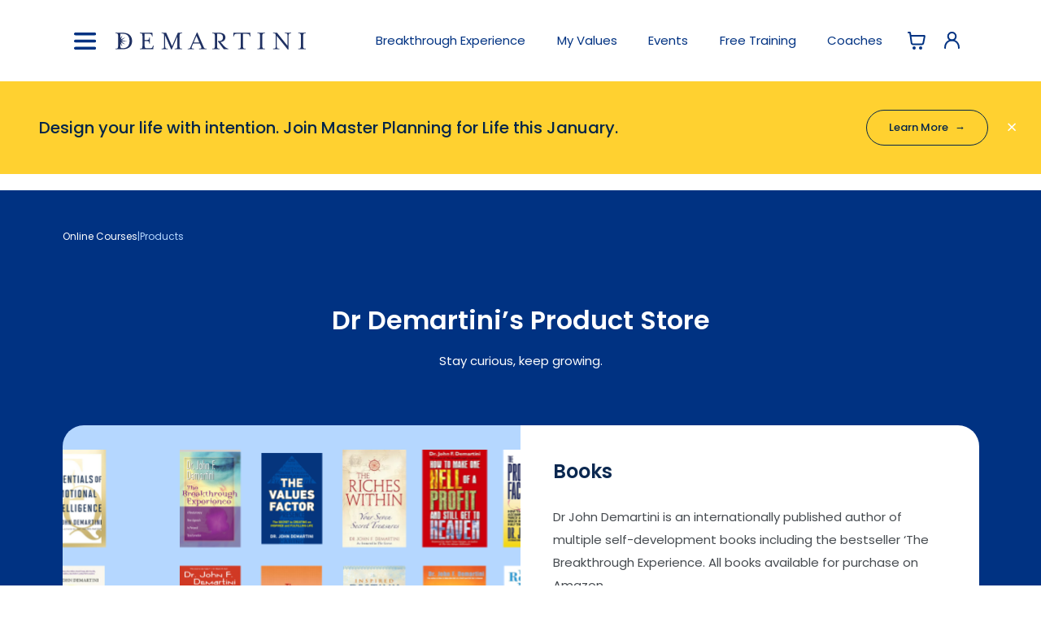

--- FILE ---
content_type: text/html; charset=UTF-8
request_url: https://drdemartini.com/store/?tags=health%7C30%7C29%7C7%7C5
body_size: 26784
content:
<!DOCTYPE html>
<html lang="en">
<head>
        <meta charset="UTF-8">
    <meta name="viewport" content="width=device-width, initial-scale=1">

    <script type="application/ld+json">
        {
          "@context": "https://schema.org",
          "@type": "Organization",
          "name": "The Demartini Institute",
          "url": "https://drdemartini.com",
          "logo": "https://drdemartini.com/images/email/demartini_logo.png",
          "contactPoint": [{
            "@type": "ContactPoint",
            "telephone": "+1 713 850 1234",
            "contactType": "customer service",
            "areaServed": "US"
        },
        {
            "@type": "ContactPoint",
            "telephone": "+27 11 011 9093",
            "contactType": "customer service",
            "areaServed": "ZA"
        }],
          "address": {
            "@type": "PostalAddress",
            "streetAddress": "2800 Post Oak Blvd Suite 5250",
            "addressLocality": "Houston",
            "addressRegion": "TX",
            "postalCode": "77056",
            "addressCountry": "US"
        },
        "sameAs": [
            "https://www.facebook.com/drjohndemartini",
            "https://twitter.com/drjohndemartini",
            "https://www.youtube.com/user/DrJohnDemartini",
            "https://www.linkedin.com/in/drjohndemartini",
            "https://www.instagram.com/drjohndemartini"
        ]
    }
</script>

<title>Shop Online - Demartini</title>
<meta property="og:title" content="Shop Online - Demartini">
<meta name="twitter:title" itemprop="name" content="Shop Online - Demartini">
    <meta name="description" content="Shop the official Dr John Demartini store for books, audio programs, and digital training to deepen your understanding of values, perceptions, and mastery.">
    <meta property="og:description" content="Shop the official Dr John Demartini store for books, audio programs, and digital training to deepen your understanding of values, perceptions, and mastery.">
    <meta name="twitter:description" itemprop="description"
    content="Shop the official Dr John Demartini store for books, audio programs, and digital training to deepen your understanding of values, perceptions, and mastery.">
    <meta name="keywords" content="personal development store, Demartini courses, self mastery books, transformation programs, Dr Demartini store, digital products, self-help downloads, wealth building, genius activation, personal growth products, John Demartini books, dr john demartini personal development, personal development books, personal mastery, self improvement books, best personal development books, top personal development books, personal growth books, self development books, emotional intelligence books, books on human behavior">
<meta property="og:type" content="website">
<meta property="og:image"
content="https://drdemartini.com/images/meta/dr-john-demartini-personal-development-store.jpg">
<img src="https://drdemartini.com/images/meta/dr-john-demartini-personal-development-store.jpg" style="display: none !important;"/>
<meta property="og:url" content="https://drdemartini.com/store/?tags=health%7C30%7C29%7C7%7C5">
<meta name="twitter:card" content="summary">
<meta name="twitter:domain" content="drdemartini.com">

<meta name="robots" content="max-snippet:-1, max-image-preview:large, max-video-preview:-1">
<!-- required in some countries for Google snippets in search results -->
<meta name="google-site-verification" content="SVgHuhiYIVnogo0-AdZ7G1_ZvtXe0-2dWjSHsozGgfM">
<link rel="stylesheet" type="text/css" href="/core/lib/semantic-ui/semantic.min.css?1736079040"/><link rel="stylesheet" type="text/css" href="/build/css/main.min.css?1768314579"/><link rel="stylesheet" type="text/css" href="/core/store/css/store.css?1768314581"/><link rel="stylesheet" type="text/css" href="/core/lib/toastr/toastr.min.css?1637177626"/><link rel="stylesheet" type="text/css" href="/combine.php?type=css&amp;files=/css/fonts/montserrat/stylesheet.css,/css/styles.css,/css/icons-essential.css,/css/2021.css,/css/header.css&v=2026-01-14"/><script type="application/javascript" src="/combine.php?type=javascript&amp;files=/js/jquery-2.1.3.min.js,/core/lib/jquery.serializejson.min.js,/js/placeholders.jquery.min.js,/core/lib/php.js,/js/checklist.js,/js/learn.js,/js/jquery.numeric_input.js,/js/jstz.min.js,/js/moment.min.js,/js/moment-timezone-with-data-1970-2030.js"></script><script type="text/javascript" src="/core/lib/jquery-extend.js?1753734763"></script><script type="text/javascript" src="/js/global.js?1764772980"></script><script type="text/javascript" src="/core/lib/semantic-ui/semantic.min.js?1735851033"></script><script type="text/javascript" src="/core/lib/htmx.min.js?1736762564"></script><script type="text/javascript" src="/core/lib/exit-intent.js?1683147415"></script><script type="text/javascript" src="/core/lib/toastr/toastr.min.js?1648540969"></script><script type="text/javascript" src="https://cdn.jsdelivr.net/npm/chart.js@4.4.1/dist/chart.umd.min.js"></script>
   
<!-- debug migration to latest jquery -->
<!-- <script src="https://code.jquery.com/jquery-migrate-3.3.2.js"></script> -->

<!-- override default jquery.numeric_input.js variable -->
<script type="text/javascript">$.fn.numeric_input.defaults.decimal = '.';</script>
    <!-- SHIKWASA -->
    <script type="text/javascript">
        $(document).ready(function () {
            if (is_framed()) {
                // $('.podcast-control i').removeClass('play');
                // $('.podcast-control i').addClass('close');
                // $('.podcast-control').attr('href','/store/?tags=health%7C30%7C29%7C7%7C5');
                $('#shikwasa-player').hide();
                // $('header .middle.aligned.row').css('padding-top','0');
            } else {
                setTimeout("$('.shk-btn_toggle,.shk-controls,.shk-display,.shk-text').on('click', function(){ window.location.href='/play?url='+encodeURIComponent(window.location.href); });", 1500);
                // $('#shikwasa-player').on('click', function(){
                // 	window.location.href='/play?clk=.nuddin&url='+encodeURIComponent(window.location.href);
                // });
                // forward clicks on Episodes link to main_frame sidebar playlist trigger
                $('.sidebar-playlist-link').on('click', function () {
                    window.location.href = '/play?clk=.sidebar-playlist-link&url=' + encodeURIComponent(window.location.href);
                    // $('.sidebar-playlist-trigger').trigger('click');
                    return false;
                });
                /* temp disable to debug loading issue in Chrome
                var feedURL = 'https://feeds.captivate.fm/demartini/';
                AjaxRequest(
                    '/podcast/episodes.php',
                    'feed_url=' + feedURL,
                    function (r) {
                        $('.sidebar-playlist').html(r);
                        // autoload first podcast episode in player
                        var firstEpisodeLink = $('.sidebar-playlist .feed-lists .feed-item:first .feed-title a');
                        firstEpisodeLink.trigger('click');
                        // $('.sidebar-playlist').sidebar('hide');
                    }
                    );
                */
                // $('#shikwasa-player').show();
            }
        });
    </script>

    <script type="text/javascript">
        $(document).ready(function () {
            // populate podcast episodes from RSS feed
            if (is_framed()) {
                var feedURL = 'https://feeds.captivate.fm/demartini/';
                AjaxRequest(
                    '/podcast/episodes.php',
                    'feed_url=' + feedURL,
                    function (r) {
                        $('.sidebar-playlist').html(r);
                                            }
                    );
            }
        });
    </script>

    <script type="text/javascript">
        // Ensure announcement bar buttons open in a new tab
        document.addEventListener('DOMContentLoaded', function () {
            var links = document.querySelectorAll('.announcement-bar__btn[href]');
            for (var i = 0; i < links.length; i++) {
                if (!links[i].hasAttribute('target')) {
                    links[i].setAttribute('target', '_blank');
                }
            }
        });
    </script>

</head>

    <body>
    
    <div class="">
        
            <header class=" header-box">
                <div class="ui padded wider page grid" style="border-top:0;">
                    <div class="middle aligned row">
                        <div class="three wide mobile only five wide tablet only column" style="white-space: nowrap;">
                            <a href="#" class="menu-toggle-link">
                                <img src="/images/icons/essential/burger.svg" alt="Main Menu"
                                align="absmiddle" class="svg-icon menu-icon-open"/>
                                <img src="/images/icons/essential/burger-close.svg" alt="Main Menu"
                                align="absmiddle" class="svg-icon menu-icon-close" style="display: none; margin-right: 5px;"/>
                            </a>
                            &nbsp;&nbsp;&nbsp;
                            <a href="#" class="menu-toggle-link hide-on-desktop show-on-tablet">
                                <img align="absmiddle" src="/images/logos/d.svg" class="menu-logo-small" style="height:27px; width: auto;">
                            </a>
                        </div>
                        <div class="five wide computer only column">
                            <a href="#" class="menu-toggle-link">
                                <img src="/images/icons/essential/burger.svg" alt="Main Menu"
                                align="absmiddle" class="svg-icon menu-icon-open"/>
                                <img src="/images/icons/essential/burger-close.svg" alt="Main Menu"
                                align="absmiddle" class="svg-icon menu-icon-close" style="display: none; margin-right: 5px;"/>
                            </a>
                            <a href="#" class="menu-toggle-link">
                                &nbsp;&nbsp;&nbsp;&nbsp;
                                <img class="hide-on-desktop show-on-tablet menu-logo-small" align="absmiddle" src="/images/logos/d.svg" style="height:27px; width: auto;">
                                <img class="hide-on-tablet menu-logo-full" src="/images/logos/demartini-logo.svg" style="height: 21px; width: auto;" align="absmiddle" alt="Dr John Demartini">
                              </a>
                          </div>
                          <div class="eleven wide computer only eleven wide tablet only thirteen wide mobile only right aligned column">
                            <div class="ui compact secondary white menu top-desktop-menu">

                                                                    <div class="item show-on-mobile">
                                        <div class="ui floating values-dropdown dropdown header-box__main-link">
                                            Start Here
                                            &nbsp;<i class="down caret icon"></i>

                                            <div class="menu header-box__dropdown" style="width: 245px !important;">
                                                <div class="dropdown item">
                                                    <a href="/breakthrough-experience">Breakthrough Experience</a>
                                                </div>
                                                <div class="dropdown item">
                                                    <a href="/values/">My Values</a>
                                                </div>
                                                <div class="dropdown item">
                                                    <a href="/events/">Events</a>
                                                </div>
                                                <div class="dropdown item">
                                                    <a href="/masterclass/">Free Training</a>
                                                </div>
                                                <div class="dropdown item">
                                                    <a href="/coach">Coaches</a>
                                                </div>
                                            </div>
                                        </div>
                                    </div>
                                    <a href="/breakthrough-experience" class="item hide-on-mobile header-box__main-link">Breakthrough <span class="hide-on-tablet">Experience</span></a>
                                    <a href="/values/" class="item hide-on-mobile header-box__main-link"><span class="hide-on-tablet">My</span> Values</a>
                                    <a href="/events/" class="item hide-on-mobile header-box__main-link">Events</a>
                                    <a href="/masterclass/" class="item hide-on-mobile header-box__main-link">Free Training</a>
                                    <a href="/coach" class="item hide-on-mobile header-box__main-link">Coaches</a>
                                
                                <a class="item add-popup"
                                data-position="bottom center" href="/store/" data-html="Shop Now">
                                <svg xmlns="http://www.w3.org/2000/svg" width="24" height="24" viewBox="0 0 24 24"
                                fill="none">
                                <path d="M2 2H3.30616C3.55218 2 3.67519 2 3.77418 2.04524C3.86142 2.08511 3.93535 2.14922 3.98715 2.22995C4.04593 2.32154 4.06333 2.44332 4.09812 2.68686L4.57143 6M4.57143 6L5.62332 13.7314C5.75681 14.7125 5.82355 15.2031 6.0581 15.5723C6.26478 15.8977 6.56108 16.1564 6.91135 16.3174C7.30886 16.5 7.80394 16.5 8.79411 16.5H17.352C18.2945 16.5 18.7658 16.5 19.151 16.3304C19.4905 16.1809 19.7818 15.9398 19.9923 15.6342C20.2309 15.2876 20.3191 14.8247 20.4955 13.8988L21.8191 6.94969C21.8812 6.62381 21.9122 6.46087 21.8672 6.3335C21.8278 6.22177 21.7499 6.12768 21.6475 6.06802C21.5308 6 21.365 6 21.0332 6H4.57143ZM10 21C10 21.5523 9.55228 22 9 22C8.44772 22 8 21.5523 8 21C8 20.4477 8.44772 20 9 20C9.55228 20 10 20.4477 10 21ZM18 21C18 21.5523 17.5523 22 17 22C16.4477 22 16 21.5523 16 21C16 20.4477 16.4477 20 17 20C17.5523 20 18 20.4477 18 21Z"
                                stroke="#003282" stroke-width="2" stroke-linecap="round" stroke-linejoin="round"/>
                            </svg>
                                                    </a>

                                <a class="sign-in item add-popup" data-html="My Account" data-position="bottom center"
                href="/login?redir=/store/?tags=health%7C30%7C29%7C7%7C5" rel="nofollow">
                <svg xmlns="http://www.w3.org/2000/svg" width="23" height="23" viewBox="0 0 19 23"
                fill="none">
                <path d="M1.11456 21.0833V19.8854C1.11456 18.7842 1.33146 17.6938 1.75286 16.6765C2.17427 15.6591 2.79194 14.7347 3.57059 13.956C4.34925 13.1774 5.27365 12.5597 6.29102 12.1383C7.30839 11.7169 8.39879 11.5 9.49998 11.5C10.6012 11.5 11.6916 11.7169 12.7089 12.1383C13.7263 12.5597 14.6507 13.1774 15.4294 13.956C16.208 14.7347 16.8257 15.6591 17.2471 16.6765C17.6685 17.6938 17.8854 18.7842 17.8854 19.8854V21.0833"
                stroke="#003282" stroke-width="2" stroke-linecap="round"
                stroke-linejoin="round"/>
                <path d="M9.49986 11.4998C10.7707 11.4998 11.9895 10.995 12.8881 10.0964C13.7867 9.19778 14.2915 7.979 14.2915 6.70817C14.2915 5.43734 13.7867 4.21856 12.8881 3.31995C11.9895 2.42134 10.7707 1.9165 9.49986 1.9165C8.22903 1.9165 7.01025 2.42134 6.11164 3.31995C5.21303 4.21856 4.70819 5.43734 4.70819 6.70817C4.70819 7.979 5.21303 9.19778 6.11164 10.0964C7.01025 10.995 8.22903 11.4998 9.49986 11.4998V11.4998Z"
                stroke="#003282" stroke-width="2" stroke-linecap="round"
                stroke-linejoin="round"/>
            </svg>
        </a>
    </div>
</div>
</div>
</div>

<div id="sidebar-menu" class="sidebar-menu">
	<nav class="ui container accordion sidebar-menu-accordion">
					<a href="/" title="Demartini Home Page" class="sidebar-menu-accordion-title-events sidebar-menu-accordion-title">
				Home
			</a>
		
		
		<!-- <a href="/events/" class="sidebar-menu-accordion-title-events sidebar-menu-accordion-title">
			Events
		</a> -->

		<!-- <a href="/breakthrough-experience" class="sidebar-menu-accordion-title-events sidebar-menu-accordion-title">
			Breakthrough Experience
		</a> -->

				
		<div class="title sidebar-menu-accordion-title">
			Products &amp; Courses
			<div class="dropdown sidebar-menu-accordion-imgs-box">
				<img class="sidebar-menu-accordion-close" src="/images/icons/essential/close-accordion.svg" alt="close-accordion"/>
				<img class="sidebar-menu-accordion-open" src="/images/icons/essential/open-accordion.svg" alt="open-accordion"/>
			</div>
		</div>
		<div class="content sidebar-menu-accordion-content">
			<ul class="transition hidden">
				<li><a href="/learn/">Online Courses</a></li>
				<li><a href="/store/">Downloadable Products</a></li>
			</ul>
		</div>

		<div class="title sidebar-menu-accordion-title">
			Live Events
			<div class="dropdown sidebar-menu-accordion-imgs-box">
				<img class="sidebar-menu-accordion-close" src="/images/icons/essential/close-accordion.svg" alt="close-accordion"/>
				<img class="sidebar-menu-accordion-open" src="/images/icons/essential/open-accordion.svg" alt="open-accordion"/>
			</div>
		</div>
		<div class="content sidebar-menu-accordion-content">
			<ul class="transition hidden">
				<li><a href="/events/">Event Schedule</a></li>
				<li><a href="/breakthrough-experience">About The Breakthrough Experience</a></li>
			</ul>
		</div>

		<div class="title sidebar-menu-accordion-title">
			Free Assessments
			<div class="dropdown sidebar-menu-accordion-imgs-box">
				<img class="sidebar-menu-accordion-close" src="/images/icons/essential/close-accordion.svg" alt="close-accordion"/>
				<img class="sidebar-menu-accordion-open" src="/images/icons/essential/open-accordion.svg" alt="open-accordion"/>
			</div>
		</div>
		<div class="content sidebar-menu-accordion-content">
			<ul class="transition hidden">
				<li><a href="/values/">Demartini Value Determination</a></li>
				<li><a href="/powers">Demartini Powers Assessment</a></li>
			</ul>
		</div>

		<a href="/about/dr-john-demartini#book" class="sidebar-menu-accordion-title-events sidebar-menu-accordion-title">
			Hire Dr Demartini
		</a>

		<a href="/facilitators" class="sidebar-menu-accordion-title-events sidebar-menu-accordion-title">
			Find a Facilitator
		</a>

		<div class="title sidebar-menu-accordion-title">
			For Coaches
			<div class="dropdown sidebar-menu-accordion-imgs-box">
				<img class="sidebar-menu-accordion-close" src="/images/icons/essential/close-accordion.svg" alt="close-accordion"/>
				<img class="sidebar-menu-accordion-open" src="/images/icons/essential/open-accordion.svg" alt="open-accordion"/>
			</div>
		</div>
		<div class="content sidebar-menu-accordion-content">
			<ul class="transition hidden">
				<li><a href="/coach">Mastering the Method</a></li>
				<li><a href="/demartini-method-training">Demartini Method Training Program</a></li>
				<li><a href="/demartini-values-training">Demartini Values Training Program</a></li>
			</ul>
		</div>

		<a href="/affiliate" class="sidebar-menu-accordion-title-events sidebar-menu-accordion-title">
			For Affiliates
		</a>

		<div class="title sidebar-menu-accordion-title">
			More About
			<div class="dropdown sidebar-menu-accordion-imgs-box">
				<img class="sidebar-menu-accordion-close" src="/images/icons/essential/close-accordion.svg" alt="close-accordion"/>
				<img class="sidebar-menu-accordion-open" src="/images/icons/essential/open-accordion.svg" alt="open-accordion"/>
			</div>
		</div>
		<div class="content sidebar-menu-accordion-content">
			<ul class="transition hidden">
				<li><a href="/about/dr-john-demartini">Dr John Demartini</a></li>
				<li><a href="/demartini-method">The Demartini Method</a></li>
				<li><a href="/about-values">Values</a></li>
				<li><a href="/curriculum">Curriculum</a></li>
			</ul>
		</div>

		<div class="title sidebar-menu-accordion-title">
			More Content
			<div class="dropdown sidebar-menu-accordion-imgs-box">
				<img class="sidebar-menu-accordion-close" src="/images/icons/essential/close-accordion.svg" alt="close-accordion"/>
				<img class="sidebar-menu-accordion-open" src="/images/icons/essential/open-accordion.svg" alt="open-accordion"/>
			</div>
		</div>
		<div class="content sidebar-menu-accordion-content">
			<ul class="transition hidden">
				<li><a href="/blog/">Blog</a></li>
				<li><a href="/podcast/">Podcast</a></li>
				<li><a href="https://www.youtube.com/drdemartini" target="_blank">YouTube</a></li>
				<li><a href="/masterclass/">Free Masterclass</a></li>
				<li><a href="/media/">Media Interviews</a></li>
				<li><a href="/quotes">Inspirational Quotes</a></li>
				<li><a href="/breakthrough-movie">The Breakthrough Movie</a></li>
			</ul>
		</div>

	</nav>
	<div class="sidebar-menu-btns-box ui container">
					<a href="/login" class="sidebar-menu-btn sign-in">Sign Up / In</a>
				<a href="/contact" class="sidebar-menu-btn">Get In Touch</a>
	</div>
</div>
</header>

<style>
    #announcementBar .announcement-bar__close {
        opacity: 1;
        transition: opacity 0.15s ease-in-out;
    }

    #announcementBar .announcement-bar__close:hover {
        opacity: 0.5;
    }
</style>
<div
    class="announcement-bar"
    id="announcementBar"
    data-announcement-id="2"
    style="background-color: #FFD130; --announcement-bar-fg: #032549;"
>
    <div class="announcement-bar__inner">
        <div class="announcement-bar__top">
            <a
                class="announcement-bar__close"
                href="/content/announcements/landing.php?id=2&amp;ab_close=1"
                aria-label="Close announcement"
                data-announcement-close="1"
            >
                <span class="announcement-bar__icon" aria-hidden="true">&times;</span>
            </a>
        </div>

        <div class="announcement-bar__content">
                            <p>Design your life with intention. Join Master Planning for Life this January.</p>
            
            <div class="announcement-bar__actions">
                                                        <a
                        class="main-styled-button-blue announcement-bar__btn"
                        href="/content/announcements/landing.php?id=2"
                    >
                        Learn More                        <span>→</span>
                    </a>
                            </div>
        </div>
    </div>
</div>

<script>
(function ($) {
    if (!$) {
        return;
    }

    $(function () {
        var $bar = $('#announcementBar');
        if (!$bar.length) {
            return;
        }

        $bar.on('click', '.announcement-bar__close', function (e) {
            var $link = $(this);
            var barId = parseInt($bar.data('announcement-id'), 10) || 0;

            if (!barId) {
                // Fall back to normal navigation.
                return;
            }

            e.preventDefault();

            $.ajax({
                url: '/content/announcements/.close.php?id=' + encodeURIComponent(barId),
                method: 'POST',
                data: {id: barId},
                complete: function () {
                    $bar.slideUp(200, function () {
                        $(this).remove();
                    });
                }
            });
        });
    });
})(window.jQuery || window.$);
</script>

<div class="breadcrumb-container" style="display: none;">
  <div class="ui one column container grid">
   <div class="left aligned column">
    <div class="ui breadcrumb" style="background:transparent;">
     <a href="/" class="section" style="color:#999; font-weight: 500; text-transform: uppercase;">Home</a>
       </div>
</div>
</div>
</div>

<link rel="stylesheet" href="/store/css/store.css?1768314581">
<link rel="stylesheet" href="/store/css/dr-demartini-store.css?1768314581">
&nbsp;
<div class="store-hero">
	<div class="store-box ui container">

		<div class="store-hero__breadcrumbs">
			<a href="#">
				Online Courses
			</a>
			<span class="divider">|</span>
			<span class="active">
				Products
			</span>
		</div>
			<h1 class="store-hero__title">Dr Demartini’s Product Store</h1>
			<p class="store-hero__text">
				Stay curious, keep growing.
			</p>
			<div class="store-hero__content">
				<div class="store-hero__left store-hero__inner">
					<div class="store-hero__swiper swiper">
						<div class="swiper-wrapper">
							<div class="store-hero__slide swiper-slide">
								<div class="store-hero__books">
									<img class="store-hero__book" src="/build/images/general/slider-books-1.png" alt="Books store" />
								</div>
							</div>
							<div class="store-hero__slide swiper-slide">
								<div class="store-hero__books">
									<img class="store-hero__book" src="/build/images/general/slider-books-2.png" alt="Books store" />
								</div>
							</div>
						</div>
					</div>
				</div>
				<div class="store-hero__right store-hero__inner">
					<div class="store-hero__card">
						<h2 class="store-hero__card-title">Books</h2>
						<p class="store-hero__card-text">
							Dr John Demartini is an internationally published author of multiple self-development books including the bestseller ‘The Breakthrough Experience. All books available for purchase on Amazon.						</p>
						<a class="store-hero__btn" href="https://beta.drdemartini.com/books/" target="_blank">
							View All Books
						</a>
					</div>
				</div>
			</div>
	</div>
</div>

<div class="store-products">
	<div class="ui container">
		<div class="hide-on-mobile-block">
			<div class="search-product-filter">
				<form method="GET" class="ui fluid large action input search-product-filter__form"
						onsubmit="return handleFormSubmit(event)">
					<input type="hidden" name="view" value="card">
					<input type="hidden" name="per_page" value="12">
					<input type="hidden" name="sort" value="p.name">
					<input type="hidden" name="order" value="asc">

					<div class="ui big dropdown category-selector">
						<input type="hidden" name="tag" value="all">
						<span class="default text  search-product-filter__category">
									Category
								</span>
						<svg class="dropdown icon" width="11" height="7" viewBox="0 0 11 7" fill="none"
							  xmlns="http://www.w3.org/2000/svg">
							<line x1="0.353553" y1="0.353539" x2="5.85355" y2="5.85354" stroke="#0B2850"/>
							<line x1="5.14645" y1="5.85354" x2="10.6464" y2="0.353539" stroke="#0B2850"/>
						</svg>


						<div class="menu search-product-filter__menu">
							<div class="item" data-value="all">All Categories</div>
							
							<div class="item" data-value="business">business
						</div>
						
							<div class="item" data-value="facilitators">facilitators
						</div>
						
							<div class="item" data-value="family">family
						</div>
						
							<div class="item" data-value="finance">finance
						</div>
						
							<div class="item" data-value="health">health
						</div>
						
							<div class="item" data-value="leadership">leadership
						</div>
						
							<div class="item" data-value="philosophy">philosophy
						</div>
						
							<div class="item" data-value="productivity">productivity
						</div>
						
							<div class="item" data-value="purpose">purpose
						</div>
						
							<div class="item" data-value="relationships">relationships
						</div>
						
							<div class="item" data-value="self-worth">self-worth
						</div>
									</div>
		</div>
		<input type="text" class="store-products__search" id="productSearch" name="search"
				 placeholder="Search Products" value="">
		<button type="submit" class="store-products__search_btn">Search</button>
		</form>

			<div class="store-products__search-buttons-box">
				<button class="store-products__search-button-view active" id="tableViewBtn">
					<svg width="27" height="27" viewBox="0 0 27 27" fill="none" xmlns="http://www.w3.org/2000/svg">
						<path d="M3.89463 16.898H23.625M3.89463 10.1365H23.625M21.1281 23.625H5.55999C4.35325 23.625 3.375 22.6314 3.375 21.4058L3.375 5.59418C3.375 4.36856 4.35325 3.375 5.55999 3.375L21.1281 3.375C22.3348 3.375 23.3131 4.36856 23.3131 5.59418V21.4058C23.3131 22.6314 22.3348 23.625 21.1281 23.625Z" stroke="#848484" stroke-width="2"/>
					</svg>
				</button>
				<button class="store-products__search-button-view" id="cardViewBtn">
					<svg width="24" height="24" viewBox="0 0 24 24" fill="none" xmlns="http://www.w3.org/2000/svg">
						<path d="M2.40002 3.60002C2.40002 2.93728 2.93728 2.40002 3.60002 2.40002H6.00002C6.66277 2.40002 7.20002 2.93728 7.20002 3.60002V6.00002C7.20002 6.66277 6.66277 7.20002 6.00002 7.20002H3.60002C2.93728 7.20002 2.40002 6.66277 2.40002 6.00002V3.60002Z" stroke="#848484" stroke-width="2"/>
						<path d="M9.60002 3.60002C9.60002 2.93728 10.1373 2.40002 10.8 2.40002H13.2C13.8628 2.40002 14.4 2.93728 14.4 3.60002V6.00002C14.4 6.66277 13.8628 7.20002 13.2 7.20002H10.8C10.1373 7.20002 9.60002 6.66277 9.60002 6.00002V3.60002Z" stroke="#848484" stroke-width="2"/>
						<path d="M16.8 3.60002C16.8 2.93728 17.3373 2.40002 18 2.40002H20.4C21.0628 2.40002 21.6 2.93728 21.6 3.60002V6.00002C21.6 6.66277 21.0628 7.20002 20.4 7.20002H18C17.3373 7.20002 16.8 6.66277 16.8 6.00002V3.60002Z" stroke="#848484" stroke-width="2"/>
						<path d="M2.40002 10.8C2.40002 10.1373 2.93728 9.60002 3.60002 9.60002H6.00002C6.66277 9.60002 7.20002 10.1373 7.20002 10.8V13.2C7.20002 13.8628 6.66277 14.4 6.00002 14.4H3.60002C2.93728 14.4 2.40002 13.8628 2.40002 13.2V10.8Z" stroke="#848484" stroke-width="2"/>
						<path d="M9.60002 10.8C9.60002 10.1373 10.1373 9.60002 10.8 9.60002H13.2C13.8628 9.60002 14.4 10.1373 14.4 10.8V13.2C14.4 13.8628 13.8628 14.4 13.2 14.4H10.8C10.1373 14.4 9.60002 13.8628 9.60002 13.2V10.8Z" stroke="#848484" stroke-width="2"/>
						<path d="M16.8 10.8C16.8 10.1373 17.3373 9.60002 18 9.60002H20.4C21.0628 9.60002 21.6 10.1373 21.6 10.8V13.2C21.6 13.8628 21.0628 14.4 20.4 14.4H18C17.3373 14.4 16.8 13.8628 16.8 13.2V10.8Z" stroke="#848484" stroke-width="2"/>
						<path d="M2.40002 18C2.40002 17.3373 2.93728 16.8 3.60002 16.8H6.00002C6.66277 16.8 7.20002 17.3373 7.20002 18V20.4C7.20002 21.0628 6.66277 21.6 6.00002 21.6H3.60002C2.93728 21.6 2.40002 21.0628 2.40002 20.4V18Z" stroke="#848484" stroke-width="2"/>
						<path d="M9.60002 18C9.60002 17.3373 10.1373 16.8 10.8 16.8H13.2C13.8628 16.8 14.4 17.3373 14.4 18V20.4C14.4 21.0628 13.8628 21.6 13.2 21.6H10.8C10.1373 21.6 9.60002 21.0628 9.60002 20.4V18Z" stroke="#848484" stroke-width="2"/>
						<path d="M16.8 18C16.8 17.3373 17.3373 16.8 18 16.8H20.4C21.0628 16.8 21.6 17.3373 21.6 18V20.4C21.6 21.0628 21.0628 21.6 20.4 21.6H18C17.3373 21.6 16.8 21.0628 16.8 20.4V18Z" stroke="#848484" stroke-width="2"/>
					</svg>
				</button>

			</div>

	</div>

</div>
</div>
<div class="ui two column stackable padded grid show-on-mobile-block">
	<div class="column">
		<div class="ui  dropdown  category-selector">
			<input type="hidden" name="tag" value="all">
			<div class="text search-product-filter__category">All Categories</div>
			<svg class="dropdown icon" width="11" height="7" viewBox="0 0 11 7" fill="none"
				  xmlns="http://www.w3.org/2000/svg">
				<line x1="0.353553" y1="0.353539" x2="5.85355" y2="5.85354" stroke="#0B2850"/>
				<line x1="5.14645" y1="5.85354" x2="10.6464" y2="0.353539" stroke="#0B2850"/>
			</svg>

			<div class="menu search-product-filter__menu" tabindex="-1">
				<div class="item" data-value="all">All Categories</div>
				<div class="item" data-value="business">business</div><div class="item" data-value="facilitators">facilitators</div><div class="item" data-value="family">family</div><div class="item" data-value="finance">finance</div><div class="item" data-value="health">health</div><div class="item" data-value="leadership">leadership</div><div class="item" data-value="philosophy">philosophy</div><div class="item" data-value="productivity">productivity</div><div class="item" data-value="purpose">purpose</div><div class="item" data-value="relationships">relationships</div><div class="item" data-value="self-worth">self-worth</div>	</div>
</div>
</div>
<div class="column">
	<div class="ui fluid action input">
		<input type="text" class="store-products__search" id="mobileProductSearch" placeholder="Search Products">
		<button class="store-products__search_btn" id="mobileSearchBtn">
			Search
		</button>
	</div>
</div>
</div>
<link rel="stylesheet" href="https://cdn.jsdelivr.net/npm/swiper@11/swiper-bundle.min.css">
<link rel="stylesheet" href="/store/css/store.css">
<link rel="stylesheet" href="/store/css/dr-demartini-store.css">

<div class="store-main-content">
	
<div id="productsContainer" name="products" style="padding-bottom:1rem;">
	<div class="ui center aligned header">
		<span id="productsCount">
			<!-- count here -->
		</span>
			</div>
	<div id="productCards" class="ui container compact-on-mobile">
		<div class="ui basic segment">
							<div class="ui four doubling stackable cards store-main-content__cards">
					  <div data-slug="6-steps-to-wealth" data-id="73" data-product-id="73" style="cursor: pointer;" class="ui link card store__card-item" onclick="openProductModal( $(this).data('product-id') ); return false;">
    <div class="info hidden">
      <div class="sets">
                  <div class="set">
            <div class="id">101</div>
            <div class="price">
              <span class="price-currency">$</span><span class="price-num">50</span>
            </div>
            <div class="title">Digital</div>
            <div class="type">0</div>
            <div class="variations">
                          </div>
          </div>
              </div>
    </div>
      <div class="content store-card__content">
      <div class="info hidden">
        <div class="type"></div>
      </div>
      
              <!-- <div class="ui red ribbon label">Save 20%</div> -->
      
      <div class="dimmable image store-card__image">
        <div class="ui dimmer">
          <div class="content">
            <div class="center">
              <a href="/store/item/73/6-steps-to-wealth" class="ui inverted button">
                View Bundle              </a>
            </div>
          </div>
        </div>
        <div class="store-card__img-wrap">
          <img src="/uploads/store/product-images/73/thumbs/73.png" style="max-width: 100%;" />
          <!-- <i class="search plus icon stopBubble"></i> -->
        </div>
      </div>

          </div>

    <div class="extra content store-card__content store-card__content--extra">

      <h2 class="ui header" style="margin:0rem auto 1rem auto; text-align: center; line-height: 1.8rem;">
        <a href="/store/item/73/6-steps-to-wealth" style="color: inherit;">6 Steps to Wealth</a>
      </h2>

      <div class="short-description">Dramatically boost your wealth building potential.</div>

<!--               <div class="meta" style="margin-bottom: 0.6em;">
          Digital Download Available
        </div>
       -->
  <div class="store-card__order">

        <!-- Qty.
        <select name="quantity" class="stopBubble product__dropdown product__dropdown_quantity ui dropdown">
                      <option value="1">1</option>
                      <option value="2">2</option>
                      <option value="3">3</option>
                      <option value="4">4</option>
                      <option value="5">5</option>
                      <option value="6">6</option>
                      <option value="7">7</option>
                      <option value="8">8</option>
                      <option value="9">9</option>
                      <option value="10">10</option>
                      <option value="11">11</option>
                      <option value="12">12</option>
                      <option value="13">13</option>
                      <option value="14">14</option>
                      <option value="15">15</option>
                      <option value="16">16</option>
                      <option value="17">17</option>
                      <option value="18">18</option>
                      <option value="19">19</option>
                      <option value="20">20</option>
                      <option value="21">21</option>
                      <option value="22">22</option>
                      <option value="23">23</option>
                      <option value="24">24</option>
                      <option value="25">25</option>
                      <option value="26">26</option>
                      <option value="27">27</option>
                      <option value="28">28</option>
                      <option value="29">29</option>
                  </select> -->

        <!-- <div class="ui input" style="width:60px">
          <input class="stopBubble store-card__input-number" type="number" value="1">
        </div> -->

        <button style="margin-left: 7px;" class="ui primary icon button product-cart-btn">
                    <!-- <div style="color: rgba(0, 0, 0, 0.85); font-size: 1.15rem; margin-top: 5px;"> -->
          <span class="item-price" data-num="50">
            $50        </span>
          <!-- </div> -->
                  </button>

      <!-- <div class="ui compact divider" style="width: 100%;"></div> -->

  </div>
  </div>

    <!-- <a href="/store/item/73/6-steps-to-wealth" class="ui bottom attached button">
              View Product
          </a> -->

</div>

<!-- stop directing to product when clicking on select -->
<script>
  $('.stopBubble').each(function(i, btn) {
    btn.onclick = function(evt) {
      evt.stopPropagation();
    }
  });
</script>  <div data-slug="accessing-your-7-greatest-powers" data-id="87" data-product-id="87" style="cursor: pointer;" class="ui link card store__card-item" onclick="openProductModal( $(this).data('product-id') ); return false;">
    <div class="info hidden">
      <div class="sets">
                  <div class="set">
            <div class="id">84</div>
            <div class="price">
              <span class="price-currency">$</span><span class="price-num">35</span>
            </div>
            <div class="title">Digital</div>
            <div class="type">0</div>
            <div class="variations">
                          </div>
          </div>
              </div>
    </div>
      <div class="content store-card__content">
      <div class="info hidden">
        <div class="type"></div>
      </div>
      
              <!-- <div class="ui red ribbon label">Save 20%</div> -->
      
      <div class="dimmable image store-card__image">
        <div class="ui dimmer">
          <div class="content">
            <div class="center">
              <a href="/store/item/87/accessing-your-7-greatest-powers" class="ui inverted button">
                View Bundle              </a>
            </div>
          </div>
        </div>
        <div class="store-card__img-wrap">
          <img src="/uploads/store/product-images/87/thumbs/87.png" style="max-width: 100%;" />
          <!-- <i class="search plus icon stopBubble"></i> -->
        </div>
      </div>

          </div>

    <div class="extra content store-card__content store-card__content--extra">

      <h2 class="ui header" style="margin:0rem auto 1rem auto; text-align: center; line-height: 1.8rem;">
        <a href="/store/item/87/accessing-your-7-greatest-powers" style="color: inherit;">Accessing Your 7 Greatest Powers</a>
      </h2>

      <div class="short-description">An opportunity to take your life to a whole new level of empowerment.</div>

<!--               <div class="meta" style="margin-bottom: 0.6em;">
          Digital Download Available
        </div>
       -->
  <div class="store-card__order">

        <!-- Qty.
        <select name="quantity" class="stopBubble product__dropdown product__dropdown_quantity ui dropdown">
                      <option value="1">1</option>
                      <option value="2">2</option>
                      <option value="3">3</option>
                      <option value="4">4</option>
                      <option value="5">5</option>
                      <option value="6">6</option>
                      <option value="7">7</option>
                      <option value="8">8</option>
                      <option value="9">9</option>
                      <option value="10">10</option>
                      <option value="11">11</option>
                      <option value="12">12</option>
                      <option value="13">13</option>
                      <option value="14">14</option>
                      <option value="15">15</option>
                      <option value="16">16</option>
                      <option value="17">17</option>
                      <option value="18">18</option>
                      <option value="19">19</option>
                      <option value="20">20</option>
                      <option value="21">21</option>
                      <option value="22">22</option>
                      <option value="23">23</option>
                      <option value="24">24</option>
                      <option value="25">25</option>
                      <option value="26">26</option>
                      <option value="27">27</option>
                      <option value="28">28</option>
                      <option value="29">29</option>
                  </select> -->

        <!-- <div class="ui input" style="width:60px">
          <input class="stopBubble store-card__input-number" type="number" value="1">
        </div> -->

        <button style="margin-left: 7px;" class="ui primary icon button product-cart-btn">
                    <!-- <div style="color: rgba(0, 0, 0, 0.85); font-size: 1.15rem; margin-top: 5px;"> -->
          <span class="item-price" data-num="35">
            $35        </span>
          <!-- </div> -->
                  </button>

      <!-- <div class="ui compact divider" style="width: 100%;"></div> -->

  </div>
  </div>

    <!-- <a href="/store/item/87/accessing-your-7-greatest-powers" class="ui bottom attached button">
              View Product
          </a> -->

</div>

<!-- stop directing to product when clicking on select -->
<script>
  $('.stopBubble').each(function(i, btn) {
    btn.onclick = function(evt) {
      evt.stopPropagation();
    }
  });
</script>  <div data-slug="activate-your-multi-millionaire-blueprint" data-id="109" data-product-id="109" style="cursor: pointer;" class="ui link card store__card-item" onclick="openProductModal( $(this).data('product-id') ); return false;">
    <div class="info hidden">
      <div class="sets">
                  <div class="set">
            <div class="id">103</div>
            <div class="price">
              <span class="price-currency">$</span><span class="price-num">35</span>
            </div>
            <div class="title">Digital</div>
            <div class="type">0</div>
            <div class="variations">
                          </div>
          </div>
              </div>
    </div>
      <div class="content store-card__content">
      <div class="info hidden">
        <div class="type"></div>
      </div>
      
              <!-- <div class="ui red ribbon label">Save 20%</div> -->
      
      <div class="dimmable image store-card__image">
        <div class="ui dimmer">
          <div class="content">
            <div class="center">
              <a href="/store/item/109/activate-your-multi-millionaire-blueprint" class="ui inverted button">
                View Bundle              </a>
            </div>
          </div>
        </div>
        <div class="store-card__img-wrap">
          <img src="/uploads/store/product-images/109/thumbs/109.png" style="max-width: 100%;" />
          <!-- <i class="search plus icon stopBubble"></i> -->
        </div>
      </div>

          </div>

    <div class="extra content store-card__content store-card__content--extra">

      <h2 class="ui header" style="margin:0rem auto 1rem auto; text-align: center; line-height: 1.8rem;">
        <a href="/store/item/109/activate-your-multi-millionaire-blueprint" style="color: inherit;">Activate Your Multi-Millionaire Blueprint</a>
      </h2>

      <div class="short-description">Become a one percent wealth magnet by discovering your dormant potential.</div>

<!--               <div class="meta" style="margin-bottom: 0.6em;">
          Digital Download Available
        </div>
       -->
  <div class="store-card__order">

        <!-- Qty.
        <select name="quantity" class="stopBubble product__dropdown product__dropdown_quantity ui dropdown">
                      <option value="1">1</option>
                      <option value="2">2</option>
                      <option value="3">3</option>
                      <option value="4">4</option>
                      <option value="5">5</option>
                      <option value="6">6</option>
                      <option value="7">7</option>
                      <option value="8">8</option>
                      <option value="9">9</option>
                      <option value="10">10</option>
                      <option value="11">11</option>
                      <option value="12">12</option>
                      <option value="13">13</option>
                      <option value="14">14</option>
                      <option value="15">15</option>
                      <option value="16">16</option>
                      <option value="17">17</option>
                      <option value="18">18</option>
                      <option value="19">19</option>
                      <option value="20">20</option>
                      <option value="21">21</option>
                      <option value="22">22</option>
                      <option value="23">23</option>
                      <option value="24">24</option>
                      <option value="25">25</option>
                      <option value="26">26</option>
                      <option value="27">27</option>
                      <option value="28">28</option>
                      <option value="29">29</option>
                  </select> -->

        <!-- <div class="ui input" style="width:60px">
          <input class="stopBubble store-card__input-number" type="number" value="1">
        </div> -->

        <button style="margin-left: 7px;" class="ui primary icon button product-cart-btn">
                    <!-- <div style="color: rgba(0, 0, 0, 0.85); font-size: 1.15rem; margin-top: 5px;"> -->
          <span class="item-price" data-num="35">
            $35        </span>
          <!-- </div> -->
                  </button>

      <!-- <div class="ui compact divider" style="width: 100%;"></div> -->

  </div>
  </div>

    <!-- <a href="/store/item/109/activate-your-multi-millionaire-blueprint" class="ui bottom attached button">
              View Product
          </a> -->

</div>

<!-- stop directing to product when clicking on select -->
<script>
  $('.stopBubble').each(function(i, btn) {
    btn.onclick = function(evt) {
      evt.stopPropagation();
    }
  });
</script>  <div data-slug="activate-your-unique-genius" data-id="89" data-product-id="89" style="cursor: pointer;" class="ui link card store__card-item" onclick="openProductModal( $(this).data('product-id') ); return false;">
    <div class="info hidden">
      <div class="sets">
                  <div class="set">
            <div class="id">99</div>
            <div class="price">
              <span class="price-currency">$</span><span class="price-num">35</span>
            </div>
            <div class="title">Digital</div>
            <div class="type">0</div>
            <div class="variations">
                          </div>
          </div>
              </div>
    </div>
      <div class="content store-card__content">
      <div class="info hidden">
        <div class="type"></div>
      </div>
      
              <!-- <div class="ui red ribbon label">Save 20%</div> -->
      
      <div class="dimmable image store-card__image">
        <div class="ui dimmer">
          <div class="content">
            <div class="center">
              <a href="/store/item/89/activate-your-unique-genius" class="ui inverted button">
                View Bundle              </a>
            </div>
          </div>
        </div>
        <div class="store-card__img-wrap">
          <img src="/uploads/store/product-images/89/thumbs/89.png" style="max-width: 100%;" />
          <!-- <i class="search plus icon stopBubble"></i> -->
        </div>
      </div>

          </div>

    <div class="extra content store-card__content store-card__content--extra">

      <h2 class="ui header" style="margin:0rem auto 1rem auto; text-align: center; line-height: 1.8rem;">
        <a href="/store/item/89/activate-your-unique-genius" style="color: inherit;">Activate Your Unique Genius</a>
      </h2>

      <div class="short-description">Unlock amazing innovation and the unique genius inside of you.</div>

<!--               <div class="meta" style="margin-bottom: 0.6em;">
          Digital Download Available
        </div>
       -->
  <div class="store-card__order">

        <!-- Qty.
        <select name="quantity" class="stopBubble product__dropdown product__dropdown_quantity ui dropdown">
                      <option value="1">1</option>
                      <option value="2">2</option>
                      <option value="3">3</option>
                      <option value="4">4</option>
                      <option value="5">5</option>
                      <option value="6">6</option>
                      <option value="7">7</option>
                      <option value="8">8</option>
                      <option value="9">9</option>
                      <option value="10">10</option>
                      <option value="11">11</option>
                      <option value="12">12</option>
                      <option value="13">13</option>
                      <option value="14">14</option>
                      <option value="15">15</option>
                      <option value="16">16</option>
                      <option value="17">17</option>
                      <option value="18">18</option>
                      <option value="19">19</option>
                      <option value="20">20</option>
                      <option value="21">21</option>
                      <option value="22">22</option>
                      <option value="23">23</option>
                      <option value="24">24</option>
                      <option value="25">25</option>
                      <option value="26">26</option>
                      <option value="27">27</option>
                      <option value="28">28</option>
                      <option value="29">29</option>
                  </select> -->

        <!-- <div class="ui input" style="width:60px">
          <input class="stopBubble store-card__input-number" type="number" value="1">
        </div> -->

        <button style="margin-left: 7px;" class="ui primary icon button product-cart-btn">
                    <!-- <div style="color: rgba(0, 0, 0, 0.85); font-size: 1.15rem; margin-top: 5px;"> -->
          <span class="item-price" data-num="35">
            $35        </span>
          <!-- </div> -->
                  </button>

      <!-- <div class="ui compact divider" style="width: 100%;"></div> -->

  </div>
  </div>

    <!-- <a href="/store/item/89/activate-your-unique-genius" class="ui bottom attached button">
              View Product
          </a> -->

</div>

<!-- stop directing to product when clicking on select -->
<script>
  $('.stopBubble').each(function(i, btn) {
    btn.onclick = function(evt) {
      evt.stopPropagation();
    }
  });
</script>  <div data-slug="activating-genius-potential" data-id="49" data-product-id="49" style="cursor: pointer;" class="ui link card store__card-item" onclick="openProductModal( $(this).data('product-id') ); return false;">
    <div class="info hidden">
      <div class="sets">
                  <div class="set">
            <div class="id">89</div>
            <div class="price">
              <span class="price-currency">$</span><span class="price-num">50</span>
            </div>
            <div class="title">Digital</div>
            <div class="type">0</div>
            <div class="variations">
                          </div>
          </div>
              </div>
    </div>
      <div class="content store-card__content">
      <div class="info hidden">
        <div class="type"></div>
      </div>
      
              <!-- <div class="ui red ribbon label">Save 20%</div> -->
      
      <div class="dimmable image store-card__image">
        <div class="ui dimmer">
          <div class="content">
            <div class="center">
              <a href="/store/item/49/activating-genius-potential" class="ui inverted button">
                View Bundle              </a>
            </div>
          </div>
        </div>
        <div class="store-card__img-wrap">
          <img src="/uploads/store/product-images/49/thumbs/49.png" style="max-width: 100%;" />
          <!-- <i class="search plus icon stopBubble"></i> -->
        </div>
      </div>

          </div>

    <div class="extra content store-card__content store-card__content--extra">

      <h2 class="ui header" style="margin:0rem auto 1rem auto; text-align: center; line-height: 1.8rem;">
        <a href="/store/item/49/activating-genius-potential" style="color: inherit;">Activating Genius & Potential</a>
      </h2>

      <div class="short-description">Unlock your genius. For parents, teachers, students and young adults.</div>

<!--               <div class="meta" style="margin-bottom: 0.6em;">
          Digital Download Available
        </div>
       -->
  <div class="store-card__order">

        <!-- Qty.
        <select name="quantity" class="stopBubble product__dropdown product__dropdown_quantity ui dropdown">
                      <option value="1">1</option>
                      <option value="2">2</option>
                      <option value="3">3</option>
                      <option value="4">4</option>
                      <option value="5">5</option>
                      <option value="6">6</option>
                      <option value="7">7</option>
                      <option value="8">8</option>
                      <option value="9">9</option>
                      <option value="10">10</option>
                      <option value="11">11</option>
                      <option value="12">12</option>
                      <option value="13">13</option>
                      <option value="14">14</option>
                      <option value="15">15</option>
                      <option value="16">16</option>
                      <option value="17">17</option>
                      <option value="18">18</option>
                      <option value="19">19</option>
                      <option value="20">20</option>
                      <option value="21">21</option>
                      <option value="22">22</option>
                      <option value="23">23</option>
                      <option value="24">24</option>
                      <option value="25">25</option>
                      <option value="26">26</option>
                      <option value="27">27</option>
                      <option value="28">28</option>
                      <option value="29">29</option>
                  </select> -->

        <!-- <div class="ui input" style="width:60px">
          <input class="stopBubble store-card__input-number" type="number" value="1">
        </div> -->

        <button style="margin-left: 7px;" class="ui primary icon button product-cart-btn">
                    <!-- <div style="color: rgba(0, 0, 0, 0.85); font-size: 1.15rem; margin-top: 5px;"> -->
          <span class="item-price" data-num="50">
            $50        </span>
          <!-- </div> -->
                  </button>

      <!-- <div class="ui compact divider" style="width: 100%;"></div> -->

  </div>
  </div>

    <!-- <a href="/store/item/49/activating-genius-potential" class="ui bottom attached button">
              View Product
          </a> -->

</div>

<!-- stop directing to product when clicking on select -->
<script>
  $('.stopBubble').each(function(i, btn) {
    btn.onclick = function(evt) {
      evt.stopPropagation();
    }
  });
</script>  <div data-slug="activating-your-entrepreneurial-spirit" data-id="86" data-product-id="86" style="cursor: pointer;" class="ui link card store__card-item" onclick="openProductModal( $(this).data('product-id') ); return false;">
    <div class="info hidden">
      <div class="sets">
                  <div class="set">
            <div class="id">83</div>
            <div class="price">
              <span class="price-currency">$</span><span class="price-num">35</span>
            </div>
            <div class="title">Digital</div>
            <div class="type">0</div>
            <div class="variations">
                          </div>
          </div>
              </div>
    </div>
      <div class="content store-card__content">
      <div class="info hidden">
        <div class="type"></div>
      </div>
      
              <!-- <div class="ui red ribbon label">Save 20%</div> -->
      
      <div class="dimmable image store-card__image">
        <div class="ui dimmer">
          <div class="content">
            <div class="center">
              <a href="/store/item/86/activating-your-entrepreneurial-spirit" class="ui inverted button">
                View Bundle              </a>
            </div>
          </div>
        </div>
        <div class="store-card__img-wrap">
          <img src="/uploads/store/product-images/86/thumbs/86.png" style="max-width: 100%;" />
          <!-- <i class="search plus icon stopBubble"></i> -->
        </div>
      </div>

          </div>

    <div class="extra content store-card__content store-card__content--extra">

      <h2 class="ui header" style="margin:0rem auto 1rem auto; text-align: center; line-height: 1.8rem;">
        <a href="/store/item/86/activating-your-entrepreneurial-spirit" style="color: inherit;">Activating Your Entrepreneurial Spirit</a>
      </h2>

      <div class="short-description">Give yourself permission to live your greatest innovation, genius and creativity.</div>

<!--               <div class="meta" style="margin-bottom: 0.6em;">
          Digital Download Available
        </div>
       -->
  <div class="store-card__order">

        <!-- Qty.
        <select name="quantity" class="stopBubble product__dropdown product__dropdown_quantity ui dropdown">
                      <option value="1">1</option>
                      <option value="2">2</option>
                      <option value="3">3</option>
                      <option value="4">4</option>
                      <option value="5">5</option>
                      <option value="6">6</option>
                      <option value="7">7</option>
                      <option value="8">8</option>
                      <option value="9">9</option>
                      <option value="10">10</option>
                      <option value="11">11</option>
                      <option value="12">12</option>
                      <option value="13">13</option>
                      <option value="14">14</option>
                      <option value="15">15</option>
                      <option value="16">16</option>
                      <option value="17">17</option>
                      <option value="18">18</option>
                      <option value="19">19</option>
                      <option value="20">20</option>
                      <option value="21">21</option>
                      <option value="22">22</option>
                      <option value="23">23</option>
                      <option value="24">24</option>
                      <option value="25">25</option>
                      <option value="26">26</option>
                      <option value="27">27</option>
                      <option value="28">28</option>
                      <option value="29">29</option>
                  </select> -->

        <!-- <div class="ui input" style="width:60px">
          <input class="stopBubble store-card__input-number" type="number" value="1">
        </div> -->

        <button style="margin-left: 7px;" class="ui primary icon button product-cart-btn">
                    <!-- <div style="color: rgba(0, 0, 0, 0.85); font-size: 1.15rem; margin-top: 5px;"> -->
          <span class="item-price" data-num="35">
            $35        </span>
          <!-- </div> -->
                  </button>

      <!-- <div class="ui compact divider" style="width: 100%;"></div> -->

  </div>
  </div>

    <!-- <a href="/store/item/86/activating-your-entrepreneurial-spirit" class="ui bottom attached button">
              View Product
          </a> -->

</div>

<!-- stop directing to product when clicking on select -->
<script>
  $('.stopBubble').each(function(i, btn) {
    btn.onclick = function(evt) {
      evt.stopPropagation();
    }
  });
</script>  <div data-slug="adding-life-to-years-and-years-to-life" data-id="50" data-product-id="50" style="cursor: pointer;" class="ui link card store__card-item" onclick="openProductModal( $(this).data('product-id') ); return false;">
    <div class="info hidden">
      <div class="sets">
                  <div class="set">
            <div class="id">67</div>
            <div class="price">
              <span class="price-currency">$</span><span class="price-num">15</span>
            </div>
            <div class="title">Digital</div>
            <div class="type">0</div>
            <div class="variations">
                          </div>
          </div>
              </div>
    </div>
      <div class="content store-card__content">
      <div class="info hidden">
        <div class="type"></div>
      </div>
      
              <!-- <div class="ui red ribbon label">Save 20%</div> -->
      
      <div class="dimmable image store-card__image">
        <div class="ui dimmer">
          <div class="content">
            <div class="center">
              <a href="/store/item/50/adding-life-to-years-and-years-to-life" class="ui inverted button">
                View Bundle              </a>
            </div>
          </div>
        </div>
        <div class="store-card__img-wrap">
          <img src="/uploads/store/product-images/50/thumbs/50.png" style="max-width: 100%;" />
          <!-- <i class="search plus icon stopBubble"></i> -->
        </div>
      </div>

          </div>

    <div class="extra content store-card__content store-card__content--extra">

      <h2 class="ui header" style="margin:0rem auto 1rem auto; text-align: center; line-height: 1.8rem;">
        <a href="/store/item/50/adding-life-to-years-and-years-to-life" style="color: inherit;">Adding Life to Years and Years to Life</a>
      </h2>

      <div class="short-description">12 great secrets to live a fulfilled life with vitality and inspiration.</div>

<!--               <div class="meta" style="margin-bottom: 0.6em;">
          Digital Download Available
        </div>
       -->
  <div class="store-card__order">

        <!-- Qty.
        <select name="quantity" class="stopBubble product__dropdown product__dropdown_quantity ui dropdown">
                      <option value="1">1</option>
                      <option value="2">2</option>
                      <option value="3">3</option>
                      <option value="4">4</option>
                      <option value="5">5</option>
                      <option value="6">6</option>
                      <option value="7">7</option>
                      <option value="8">8</option>
                      <option value="9">9</option>
                      <option value="10">10</option>
                      <option value="11">11</option>
                      <option value="12">12</option>
                      <option value="13">13</option>
                      <option value="14">14</option>
                      <option value="15">15</option>
                      <option value="16">16</option>
                      <option value="17">17</option>
                      <option value="18">18</option>
                      <option value="19">19</option>
                      <option value="20">20</option>
                      <option value="21">21</option>
                      <option value="22">22</option>
                      <option value="23">23</option>
                      <option value="24">24</option>
                      <option value="25">25</option>
                      <option value="26">26</option>
                      <option value="27">27</option>
                      <option value="28">28</option>
                      <option value="29">29</option>
                  </select> -->

        <!-- <div class="ui input" style="width:60px">
          <input class="stopBubble store-card__input-number" type="number" value="1">
        </div> -->

        <button style="margin-left: 7px;" class="ui primary icon button product-cart-btn">
                    <!-- <div style="color: rgba(0, 0, 0, 0.85); font-size: 1.15rem; margin-top: 5px;"> -->
          <span class="item-price" data-num="15">
            $15        </span>
          <!-- </div> -->
                  </button>

      <!-- <div class="ui compact divider" style="width: 100%;"></div> -->

  </div>
  </div>

    <!-- <a href="/store/item/50/adding-life-to-years-and-years-to-life" class="ui bottom attached button">
              View Product
          </a> -->

</div>

<!-- stop directing to product when clicking on select -->
<script>
  $('.stopBubble').each(function(i, btn) {
    btn.onclick = function(evt) {
      evt.stopPropagation();
    }
  });
</script>  <div data-slug="adding-value-to-business" data-id="51" data-product-id="51" style="cursor: pointer;" class="ui link card store__card-item" onclick="openProductModal( $(this).data('product-id') ); return false;">
    <div class="info hidden">
      <div class="sets">
                  <div class="set">
            <div class="id">68</div>
            <div class="price">
              <span class="price-currency">$</span><span class="price-num">35</span>
            </div>
            <div class="title">Digital</div>
            <div class="type">0</div>
            <div class="variations">
                          </div>
          </div>
              </div>
    </div>
      <div class="content store-card__content">
      <div class="info hidden">
        <div class="type"></div>
      </div>
      
              <!-- <div class="ui red ribbon label">Save 20%</div> -->
      
      <div class="dimmable image store-card__image">
        <div class="ui dimmer">
          <div class="content">
            <div class="center">
              <a href="/store/item/51/adding-value-to-business" class="ui inverted button">
                View Bundle              </a>
            </div>
          </div>
        </div>
        <div class="store-card__img-wrap">
          <img src="/uploads/store/product-images/51/thumbs/51.png" style="max-width: 100%;" />
          <!-- <i class="search plus icon stopBubble"></i> -->
        </div>
      </div>

          </div>

    <div class="extra content store-card__content store-card__content--extra">

      <h2 class="ui header" style="margin:0rem auto 1rem auto; text-align: center; line-height: 1.8rem;">
        <a href="/store/item/51/adding-value-to-business" style="color: inherit;">Adding Value to Business</a>
      </h2>

      <div class="short-description">Insights and exercises for increasing productivity at the workplace.</div>

<!--               <div class="meta" style="margin-bottom: 0.6em;">
          Digital Download Available
        </div>
       -->
  <div class="store-card__order">

        <!-- Qty.
        <select name="quantity" class="stopBubble product__dropdown product__dropdown_quantity ui dropdown">
                      <option value="1">1</option>
                      <option value="2">2</option>
                      <option value="3">3</option>
                      <option value="4">4</option>
                      <option value="5">5</option>
                      <option value="6">6</option>
                      <option value="7">7</option>
                      <option value="8">8</option>
                      <option value="9">9</option>
                      <option value="10">10</option>
                      <option value="11">11</option>
                      <option value="12">12</option>
                      <option value="13">13</option>
                      <option value="14">14</option>
                      <option value="15">15</option>
                      <option value="16">16</option>
                      <option value="17">17</option>
                      <option value="18">18</option>
                      <option value="19">19</option>
                      <option value="20">20</option>
                      <option value="21">21</option>
                      <option value="22">22</option>
                      <option value="23">23</option>
                      <option value="24">24</option>
                      <option value="25">25</option>
                      <option value="26">26</option>
                      <option value="27">27</option>
                      <option value="28">28</option>
                      <option value="29">29</option>
                  </select> -->

        <!-- <div class="ui input" style="width:60px">
          <input class="stopBubble store-card__input-number" type="number" value="1">
        </div> -->

        <button style="margin-left: 7px;" class="ui primary icon button product-cart-btn">
                    <!-- <div style="color: rgba(0, 0, 0, 0.85); font-size: 1.15rem; margin-top: 5px;"> -->
          <span class="item-price" data-num="35">
            $35        </span>
          <!-- </div> -->
                  </button>

      <!-- <div class="ui compact divider" style="width: 100%;"></div> -->

  </div>
  </div>

    <!-- <a href="/store/item/51/adding-value-to-business" class="ui bottom attached button">
              View Product
          </a> -->

</div>

<!-- stop directing to product when clicking on select -->
<script>
  $('.stopBubble').each(function(i, btn) {
    btn.onclick = function(evt) {
      evt.stopPropagation();
    }
  });
</script>  <div data-slug="awakening-your-astronomical-vision" data-id="88" data-product-id="88" style="cursor: pointer;" class="ui link card store__card-item" onclick="openProductModal( $(this).data('product-id') ); return false;">
    <div class="info hidden">
      <div class="sets">
                  <div class="set">
            <div class="id">85</div>
            <div class="price">
              <span class="price-currency">$</span><span class="price-num">35</span>
            </div>
            <div class="title">Digital</div>
            <div class="type">0</div>
            <div class="variations">
                          </div>
          </div>
              </div>
    </div>
      <div class="content store-card__content">
      <div class="info hidden">
        <div class="type"></div>
      </div>
      
              <!-- <div class="ui red ribbon label">Save 20%</div> -->
      
      <div class="dimmable image store-card__image">
        <div class="ui dimmer">
          <div class="content">
            <div class="center">
              <a href="/store/item/88/awakening-your-astronomical-vision" class="ui inverted button">
                View Bundle              </a>
            </div>
          </div>
        </div>
        <div class="store-card__img-wrap">
          <img src="/uploads/store/product-images/88/thumbs/88.png" style="max-width: 100%;" />
          <!-- <i class="search plus icon stopBubble"></i> -->
        </div>
      </div>

          </div>

    <div class="extra content store-card__content store-card__content--extra">

      <h2 class="ui header" style="margin:0rem auto 1rem auto; text-align: center; line-height: 1.8rem;">
        <a href="/store/item/88/awakening-your-astronomical-vision" style="color: inherit;">Awakening Your Astronomical Vision</a>
      </h2>

      <div class="short-description">A journey of profound purpose, insight and inspiration.</div>

<!--               <div class="meta" style="margin-bottom: 0.6em;">
          Digital Download Available
        </div>
       -->
  <div class="store-card__order">

        <!-- Qty.
        <select name="quantity" class="stopBubble product__dropdown product__dropdown_quantity ui dropdown">
                      <option value="1">1</option>
                      <option value="2">2</option>
                      <option value="3">3</option>
                      <option value="4">4</option>
                      <option value="5">5</option>
                      <option value="6">6</option>
                      <option value="7">7</option>
                      <option value="8">8</option>
                      <option value="9">9</option>
                      <option value="10">10</option>
                      <option value="11">11</option>
                      <option value="12">12</option>
                      <option value="13">13</option>
                      <option value="14">14</option>
                      <option value="15">15</option>
                      <option value="16">16</option>
                      <option value="17">17</option>
                      <option value="18">18</option>
                      <option value="19">19</option>
                      <option value="20">20</option>
                      <option value="21">21</option>
                      <option value="22">22</option>
                      <option value="23">23</option>
                      <option value="24">24</option>
                      <option value="25">25</option>
                      <option value="26">26</option>
                      <option value="27">27</option>
                      <option value="28">28</option>
                      <option value="29">29</option>
                  </select> -->

        <!-- <div class="ui input" style="width:60px">
          <input class="stopBubble store-card__input-number" type="number" value="1">
        </div> -->

        <button style="margin-left: 7px;" class="ui primary icon button product-cart-btn">
                    <!-- <div style="color: rgba(0, 0, 0, 0.85); font-size: 1.15rem; margin-top: 5px;"> -->
          <span class="item-price" data-num="35">
            $35        </span>
          <!-- </div> -->
                  </button>

      <!-- <div class="ui compact divider" style="width: 100%;"></div> -->

  </div>
  </div>

    <!-- <a href="/store/item/88/awakening-your-astronomical-vision" class="ui bottom attached button">
              View Product
          </a> -->

</div>

<!-- stop directing to product when clicking on select -->
<script>
  $('.stopBubble').each(function(i, btn) {
    btn.onclick = function(evt) {
      evt.stopPropagation();
    }
  });
</script>  <div data-slug="breaking-through-learning-disabilities" data-id="53" data-product-id="53" style="cursor: pointer;" class="ui link card store__card-item" onclick="openProductModal( $(this).data('product-id') ); return false;">
    <div class="info hidden">
      <div class="sets">
                  <div class="set">
            <div class="id">95</div>
            <div class="price">
              <span class="price-currency">$</span><span class="price-num">20</span>
            </div>
            <div class="title">Digital</div>
            <div class="type">0</div>
            <div class="variations">
                          </div>
          </div>
              </div>
    </div>
      <div class="content store-card__content">
      <div class="info hidden">
        <div class="type"></div>
      </div>
      
              <!-- <div class="ui red ribbon label">Save 20%</div> -->
      
      <div class="dimmable image store-card__image">
        <div class="ui dimmer">
          <div class="content">
            <div class="center">
              <a href="/store/item/53/breaking-through-learning-disabilities" class="ui inverted button">
                View Bundle              </a>
            </div>
          </div>
        </div>
        <div class="store-card__img-wrap">
          <img src="/uploads/store/product-images/53/thumbs/53.png" style="max-width: 100%;" />
          <!-- <i class="search plus icon stopBubble"></i> -->
        </div>
      </div>

          </div>

    <div class="extra content store-card__content store-card__content--extra">

      <h2 class="ui header" style="margin:0rem auto 1rem auto; text-align: center; line-height: 1.8rem;">
        <a href="/store/item/53/breaking-through-learning-disabilities" style="color: inherit;">Breaking Through 'Learning Disabilities'</a>
      </h2>

      <div class="short-description">For geniuses labeled as 'Learning Disabled'</div>

<!--               <div class="meta" style="margin-bottom: 0.6em;">
          Digital Download Available
        </div>
       -->
  <div class="store-card__order">

        <!-- Qty.
        <select name="quantity" class="stopBubble product__dropdown product__dropdown_quantity ui dropdown">
                      <option value="1">1</option>
                      <option value="2">2</option>
                      <option value="3">3</option>
                      <option value="4">4</option>
                      <option value="5">5</option>
                      <option value="6">6</option>
                      <option value="7">7</option>
                      <option value="8">8</option>
                      <option value="9">9</option>
                      <option value="10">10</option>
                      <option value="11">11</option>
                      <option value="12">12</option>
                      <option value="13">13</option>
                      <option value="14">14</option>
                      <option value="15">15</option>
                      <option value="16">16</option>
                      <option value="17">17</option>
                      <option value="18">18</option>
                      <option value="19">19</option>
                      <option value="20">20</option>
                      <option value="21">21</option>
                      <option value="22">22</option>
                      <option value="23">23</option>
                      <option value="24">24</option>
                      <option value="25">25</option>
                      <option value="26">26</option>
                      <option value="27">27</option>
                      <option value="28">28</option>
                      <option value="29">29</option>
                  </select> -->

        <!-- <div class="ui input" style="width:60px">
          <input class="stopBubble store-card__input-number" type="number" value="1">
        </div> -->

        <button style="margin-left: 7px;" class="ui primary icon button product-cart-btn">
                    <!-- <div style="color: rgba(0, 0, 0, 0.85); font-size: 1.15rem; margin-top: 5px;"> -->
          <span class="item-price" data-num="20">
            $20        </span>
          <!-- </div> -->
                  </button>

      <!-- <div class="ui compact divider" style="width: 100%;"></div> -->

  </div>
  </div>

    <!-- <a href="/store/item/53/breaking-through-learning-disabilities" class="ui bottom attached button">
              View Product
          </a> -->

</div>

<!-- stop directing to product when clicking on select -->
<script>
  $('.stopBubble').each(function(i, btn) {
    btn.onclick = function(evt) {
      evt.stopPropagation();
    }
  });
</script>  <div data-slug="bring-balance-to-life-and-purpose-to-work" data-id="54" data-product-id="54" style="cursor: pointer;" class="ui link card store__card-item" onclick="openProductModal( $(this).data('product-id') ); return false;">
    <div class="info hidden">
      <div class="sets">
                  <div class="set">
            <div class="id">96</div>
            <div class="price">
              <span class="price-currency">$</span><span class="price-num">50</span>
            </div>
            <div class="title">Digital</div>
            <div class="type">0</div>
            <div class="variations">
                          </div>
          </div>
              </div>
    </div>
      <div class="content store-card__content">
      <div class="info hidden">
        <div class="type"></div>
      </div>
      
              <!-- <div class="ui red ribbon label">Save 20%</div> -->
      
      <div class="dimmable image store-card__image">
        <div class="ui dimmer">
          <div class="content">
            <div class="center">
              <a href="/store/item/54/bring-balance-to-life-and-purpose-to-work" class="ui inverted button">
                View Bundle              </a>
            </div>
          </div>
        </div>
        <div class="store-card__img-wrap">
          <img src="/uploads/store/product-images/54/thumbs/54.png" style="max-width: 100%;" />
          <!-- <i class="search plus icon stopBubble"></i> -->
        </div>
      </div>

          </div>

    <div class="extra content store-card__content store-card__content--extra">

      <h2 class="ui header" style="margin:0rem auto 1rem auto; text-align: center; line-height: 1.8rem;">
        <a href="/store/item/54/bring-balance-to-life-and-purpose-to-work" style="color: inherit;">Bring Balance to Life and Purpose to Work</a>
      </h2>

      <div class="short-description">Ignite a new realization of what is possible for you in your business and in your life.</div>

<!--               <div class="meta" style="margin-bottom: 0.6em;">
          Digital Download Available
        </div>
       -->
  <div class="store-card__order">

        <!-- Qty.
        <select name="quantity" class="stopBubble product__dropdown product__dropdown_quantity ui dropdown">
                      <option value="1">1</option>
                      <option value="2">2</option>
                      <option value="3">3</option>
                      <option value="4">4</option>
                      <option value="5">5</option>
                      <option value="6">6</option>
                      <option value="7">7</option>
                      <option value="8">8</option>
                      <option value="9">9</option>
                      <option value="10">10</option>
                      <option value="11">11</option>
                      <option value="12">12</option>
                      <option value="13">13</option>
                      <option value="14">14</option>
                      <option value="15">15</option>
                      <option value="16">16</option>
                      <option value="17">17</option>
                      <option value="18">18</option>
                      <option value="19">19</option>
                      <option value="20">20</option>
                      <option value="21">21</option>
                      <option value="22">22</option>
                      <option value="23">23</option>
                      <option value="24">24</option>
                      <option value="25">25</option>
                      <option value="26">26</option>
                      <option value="27">27</option>
                      <option value="28">28</option>
                      <option value="29">29</option>
                  </select> -->

        <!-- <div class="ui input" style="width:60px">
          <input class="stopBubble store-card__input-number" type="number" value="1">
        </div> -->

        <button style="margin-left: 7px;" class="ui primary icon button product-cart-btn">
                    <!-- <div style="color: rgba(0, 0, 0, 0.85); font-size: 1.15rem; margin-top: 5px;"> -->
          <span class="item-price" data-num="50">
            $50        </span>
          <!-- </div> -->
                  </button>

      <!-- <div class="ui compact divider" style="width: 100%;"></div> -->

  </div>
  </div>

    <!-- <a href="/store/item/54/bring-balance-to-life-and-purpose-to-work" class="ui bottom attached button">
              View Product
          </a> -->

</div>

<!-- stop directing to product when clicking on select -->
<script>
  $('.stopBubble').each(function(i, btn) {
    btn.onclick = function(evt) {
      evt.stopPropagation();
    }
  });
</script>  <div data-slug="building-wealth" data-id="55" data-product-id="55" style="cursor: pointer;" class="ui link card store__card-item" onclick="openProductModal( $(this).data('product-id') ); return false;">
    <div class="info hidden">
      <div class="sets">
                  <div class="set">
            <div class="id">70</div>
            <div class="price">
              <span class="price-currency">$</span><span class="price-num">35</span>
            </div>
            <div class="title">Digital</div>
            <div class="type">0</div>
            <div class="variations">
                          </div>
          </div>
              </div>
    </div>
      <div class="content store-card__content">
      <div class="info hidden">
        <div class="type"></div>
      </div>
      
              <!-- <div class="ui red ribbon label">Save 20%</div> -->
      
      <div class="dimmable image store-card__image">
        <div class="ui dimmer">
          <div class="content">
            <div class="center">
              <a href="/store/item/55/building-wealth" class="ui inverted button">
                View Bundle              </a>
            </div>
          </div>
        </div>
        <div class="store-card__img-wrap">
          <img src="/uploads/store/product-images/55/thumbs/55.png" style="max-width: 100%;" />
          <!-- <i class="search plus icon stopBubble"></i> -->
        </div>
      </div>

          </div>

    <div class="extra content store-card__content store-card__content--extra">

      <h2 class="ui header" style="margin:0rem auto 1rem auto; text-align: center; line-height: 1.8rem;">
        <a href="/store/item/55/building-wealth" style="color: inherit;">Building Wealth</a>
      </h2>

      <div class="short-description">Proven strategies to stay focused for greater financial returns.</div>

<!--               <div class="meta" style="margin-bottom: 0.6em;">
          Digital Download Available
        </div>
       -->
  <div class="store-card__order">

        <!-- Qty.
        <select name="quantity" class="stopBubble product__dropdown product__dropdown_quantity ui dropdown">
                      <option value="1">1</option>
                      <option value="2">2</option>
                      <option value="3">3</option>
                      <option value="4">4</option>
                      <option value="5">5</option>
                      <option value="6">6</option>
                      <option value="7">7</option>
                      <option value="8">8</option>
                      <option value="9">9</option>
                      <option value="10">10</option>
                      <option value="11">11</option>
                      <option value="12">12</option>
                      <option value="13">13</option>
                      <option value="14">14</option>
                      <option value="15">15</option>
                      <option value="16">16</option>
                      <option value="17">17</option>
                      <option value="18">18</option>
                      <option value="19">19</option>
                      <option value="20">20</option>
                      <option value="21">21</option>
                      <option value="22">22</option>
                      <option value="23">23</option>
                      <option value="24">24</option>
                      <option value="25">25</option>
                      <option value="26">26</option>
                      <option value="27">27</option>
                      <option value="28">28</option>
                      <option value="29">29</option>
                  </select> -->

        <!-- <div class="ui input" style="width:60px">
          <input class="stopBubble store-card__input-number" type="number" value="1">
        </div> -->

        <button style="margin-left: 7px;" class="ui primary icon button product-cart-btn">
                    <!-- <div style="color: rgba(0, 0, 0, 0.85); font-size: 1.15rem; margin-top: 5px;"> -->
          <span class="item-price" data-num="35">
            $35        </span>
          <!-- </div> -->
                  </button>

      <!-- <div class="ui compact divider" style="width: 100%;"></div> -->

  </div>
  </div>

    <!-- <a href="/store/item/55/building-wealth" class="ui bottom attached button">
              View Product
          </a> -->

</div>

<!-- stop directing to product when clicking on select -->
<script>
  $('.stopBubble').each(function(i, btn) {
    btn.onclick = function(evt) {
      evt.stopPropagation();
    }
  });
</script>				</div>
						</div>
		</div>

		<div name="table" class="products-content container ui compact-on-mobile"   style="display: none;">
			<form name="batchForm" id="batchForm" action="" method="POST" class="ui form">
				<table id="listings" class="ui basic large table segment display dataTable store__container" style="width:100%">
					<thead>
						<tr>
							<th class="two wide"></th>
							<th class="six wide sortable" data-sort="product">Product <i class="sort icon"></i></th>
							<th class="two wide sortable" data-sort="sku">SKU <i class="sort icon"></i></th>
															<th class="two wide right aligned sortable" data-sort="price">Price <i class="sort icon"></i></th>
														<th class="two wide">Quantity</th>
							<th class="two wide">&nbsp;</th>
						</tr>
					</thead>
					<tbody id="productList">
							<tr>
		<td class="center aligned" onclick="openProductModal(73)" style="cursor:pointer"><a href="/store/item/73/6-steps-to-wealth" onclick="event.preventDefault()"><img src="/uploads/store/product-images/73/thumbs/73.png" class="image" style="height:60px; border-radius: 5px; " /></a></td>
		<td onclick="openProductModal(73)" style="cursor:pointer"><a href="/store/item/73/6-steps-to-wealth" onclick="event.preventDefault()">6 Steps to Wealth</a></td>
		<td onclick="openProductModal(73)" style="cursor:pointer"><a href="/store/item/73/6-steps-to-wealth" onclick="event.preventDefault()">Digital</a></td>
					<td class="right aligned" onclick="openProductModal(73)" style="cursor:pointer">
				<span class="price-currency">$</span>
				<span class="price-num">50</span>
			</td>
				<!-- <td class="right aligned">
				</td> -->
		<td class="center aligned">
			<div class="ui action input">
				<input type="number" class="numberInput" min="1" value="1" max="29" name="quantity" style="width:70px;" onclick="event.stopPropagation();">
			</div>
		</td>
		<td class="left aligned">
			<div class="ui green icon button" onclick="return AjaxRequest('/store/cart/handler/add,73', 'quantity='+$(this).parent().parent().find('input[name=quantity]').val()+'&product_set=101&no_redirect=1', function(r){

				$('body').toast({
					title: 'Done Shopping?',
					message: 'Proceed to checkout now <i class=\'double right angle icon hide-on-mobile\'></i>',
					showProgress: 'bottom',
					classProgress: 'green',
					displayTime: 5000,
					showIcon: 'cart',
					onClick: function() {
						window.location.href='/store/cart/';
					},
				});

			})"><i class="add icon"></i>&nbsp; <i class="cart icon"></i></div>
		</td>
	</tr>
	<tr>
		<td class="center aligned" onclick="openProductModal(87)" style="cursor:pointer"><a href="/store/item/87/accessing-your-7-greatest-powers" onclick="event.preventDefault()"><img src="/uploads/store/product-images/87/thumbs/87.png" class="image" style="height:60px; border-radius: 5px; " /></a></td>
		<td onclick="openProductModal(87)" style="cursor:pointer"><a href="/store/item/87/accessing-your-7-greatest-powers" onclick="event.preventDefault()">Accessing Your 7 Greatest Powers</a></td>
		<td onclick="openProductModal(87)" style="cursor:pointer"><a href="/store/item/87/accessing-your-7-greatest-powers" onclick="event.preventDefault()">Digital</a></td>
					<td class="right aligned" onclick="openProductModal(87)" style="cursor:pointer">
				<span class="price-currency">$</span>
				<span class="price-num">35</span>
			</td>
				<!-- <td class="right aligned">
				</td> -->
		<td class="center aligned">
			<div class="ui action input">
				<input type="number" class="numberInput" min="1" value="1" max="29" name="quantity" style="width:70px;" onclick="event.stopPropagation();">
			</div>
		</td>
		<td class="left aligned">
			<div class="ui green icon button" onclick="return AjaxRequest('/store/cart/handler/add,87', 'quantity='+$(this).parent().parent().find('input[name=quantity]').val()+'&product_set=84&no_redirect=1', function(r){

				$('body').toast({
					title: 'Done Shopping?',
					message: 'Proceed to checkout now <i class=\'double right angle icon hide-on-mobile\'></i>',
					showProgress: 'bottom',
					classProgress: 'green',
					displayTime: 5000,
					showIcon: 'cart',
					onClick: function() {
						window.location.href='/store/cart/';
					},
				});

			})"><i class="add icon"></i>&nbsp; <i class="cart icon"></i></div>
		</td>
	</tr>
	<tr>
		<td class="center aligned" onclick="openProductModal(109)" style="cursor:pointer"><a href="/store/item/109/activate-your-multi-millionaire-blueprint" onclick="event.preventDefault()"><img src="/uploads/store/product-images/109/thumbs/109.png" class="image" style="height:60px; border-radius: 5px; " /></a></td>
		<td onclick="openProductModal(109)" style="cursor:pointer"><a href="/store/item/109/activate-your-multi-millionaire-blueprint" onclick="event.preventDefault()">Activate Your Multi-Millionaire Blueprint</a></td>
		<td onclick="openProductModal(109)" style="cursor:pointer"><a href="/store/item/109/activate-your-multi-millionaire-blueprint" onclick="event.preventDefault()">Digital</a></td>
					<td class="right aligned" onclick="openProductModal(109)" style="cursor:pointer">
				<span class="price-currency">$</span>
				<span class="price-num">35</span>
			</td>
				<!-- <td class="right aligned">
				</td> -->
		<td class="center aligned">
			<div class="ui action input">
				<input type="number" class="numberInput" min="1" value="1" max="29" name="quantity" style="width:70px;" onclick="event.stopPropagation();">
			</div>
		</td>
		<td class="left aligned">
			<div class="ui green icon button" onclick="return AjaxRequest('/store/cart/handler/add,109', 'quantity='+$(this).parent().parent().find('input[name=quantity]').val()+'&product_set=103&no_redirect=1', function(r){

				$('body').toast({
					title: 'Done Shopping?',
					message: 'Proceed to checkout now <i class=\'double right angle icon hide-on-mobile\'></i>',
					showProgress: 'bottom',
					classProgress: 'green',
					displayTime: 5000,
					showIcon: 'cart',
					onClick: function() {
						window.location.href='/store/cart/';
					},
				});

			})"><i class="add icon"></i>&nbsp; <i class="cart icon"></i></div>
		</td>
	</tr>
	<tr>
		<td class="center aligned" onclick="openProductModal(89)" style="cursor:pointer"><a href="/store/item/89/activate-your-unique-genius" onclick="event.preventDefault()"><img src="/uploads/store/product-images/89/thumbs/89.png" class="image" style="height:60px; border-radius: 5px; " /></a></td>
		<td onclick="openProductModal(89)" style="cursor:pointer"><a href="/store/item/89/activate-your-unique-genius" onclick="event.preventDefault()">Activate Your Unique Genius</a></td>
		<td onclick="openProductModal(89)" style="cursor:pointer"><a href="/store/item/89/activate-your-unique-genius" onclick="event.preventDefault()">Digital</a></td>
					<td class="right aligned" onclick="openProductModal(89)" style="cursor:pointer">
				<span class="price-currency">$</span>
				<span class="price-num">35</span>
			</td>
				<!-- <td class="right aligned">
				</td> -->
		<td class="center aligned">
			<div class="ui action input">
				<input type="number" class="numberInput" min="1" value="1" max="29" name="quantity" style="width:70px;" onclick="event.stopPropagation();">
			</div>
		</td>
		<td class="left aligned">
			<div class="ui green icon button" onclick="return AjaxRequest('/store/cart/handler/add,89', 'quantity='+$(this).parent().parent().find('input[name=quantity]').val()+'&product_set=99&no_redirect=1', function(r){

				$('body').toast({
					title: 'Done Shopping?',
					message: 'Proceed to checkout now <i class=\'double right angle icon hide-on-mobile\'></i>',
					showProgress: 'bottom',
					classProgress: 'green',
					displayTime: 5000,
					showIcon: 'cart',
					onClick: function() {
						window.location.href='/store/cart/';
					},
				});

			})"><i class="add icon"></i>&nbsp; <i class="cart icon"></i></div>
		</td>
	</tr>
	<tr>
		<td class="center aligned" onclick="openProductModal(49)" style="cursor:pointer"><a href="/store/item/49/activating-genius-potential" onclick="event.preventDefault()"><img src="/uploads/store/product-images/49/thumbs/49.png" class="image" style="height:60px; border-radius: 5px; " /></a></td>
		<td onclick="openProductModal(49)" style="cursor:pointer"><a href="/store/item/49/activating-genius-potential" onclick="event.preventDefault()">Activating Genius & Potential</a></td>
		<td onclick="openProductModal(49)" style="cursor:pointer"><a href="/store/item/49/activating-genius-potential" onclick="event.preventDefault()">Digital</a></td>
					<td class="right aligned" onclick="openProductModal(49)" style="cursor:pointer">
				<span class="price-currency">$</span>
				<span class="price-num">50</span>
			</td>
				<!-- <td class="right aligned">
				</td> -->
		<td class="center aligned">
			<div class="ui action input">
				<input type="number" class="numberInput" min="1" value="1" max="29" name="quantity" style="width:70px;" onclick="event.stopPropagation();">
			</div>
		</td>
		<td class="left aligned">
			<div class="ui green icon button" onclick="return AjaxRequest('/store/cart/handler/add,49', 'quantity='+$(this).parent().parent().find('input[name=quantity]').val()+'&product_set=89&no_redirect=1', function(r){

				$('body').toast({
					title: 'Done Shopping?',
					message: 'Proceed to checkout now <i class=\'double right angle icon hide-on-mobile\'></i>',
					showProgress: 'bottom',
					classProgress: 'green',
					displayTime: 5000,
					showIcon: 'cart',
					onClick: function() {
						window.location.href='/store/cart/';
					},
				});

			})"><i class="add icon"></i>&nbsp; <i class="cart icon"></i></div>
		</td>
	</tr>
	<tr>
		<td class="center aligned" onclick="openProductModal(86)" style="cursor:pointer"><a href="/store/item/86/activating-your-entrepreneurial-spirit" onclick="event.preventDefault()"><img src="/uploads/store/product-images/86/thumbs/86.png" class="image" style="height:60px; border-radius: 5px; " /></a></td>
		<td onclick="openProductModal(86)" style="cursor:pointer"><a href="/store/item/86/activating-your-entrepreneurial-spirit" onclick="event.preventDefault()">Activating Your Entrepreneurial Spirit</a></td>
		<td onclick="openProductModal(86)" style="cursor:pointer"><a href="/store/item/86/activating-your-entrepreneurial-spirit" onclick="event.preventDefault()">Digital</a></td>
					<td class="right aligned" onclick="openProductModal(86)" style="cursor:pointer">
				<span class="price-currency">$</span>
				<span class="price-num">35</span>
			</td>
				<!-- <td class="right aligned">
				</td> -->
		<td class="center aligned">
			<div class="ui action input">
				<input type="number" class="numberInput" min="1" value="1" max="29" name="quantity" style="width:70px;" onclick="event.stopPropagation();">
			</div>
		</td>
		<td class="left aligned">
			<div class="ui green icon button" onclick="return AjaxRequest('/store/cart/handler/add,86', 'quantity='+$(this).parent().parent().find('input[name=quantity]').val()+'&product_set=83&no_redirect=1', function(r){

				$('body').toast({
					title: 'Done Shopping?',
					message: 'Proceed to checkout now <i class=\'double right angle icon hide-on-mobile\'></i>',
					showProgress: 'bottom',
					classProgress: 'green',
					displayTime: 5000,
					showIcon: 'cart',
					onClick: function() {
						window.location.href='/store/cart/';
					},
				});

			})"><i class="add icon"></i>&nbsp; <i class="cart icon"></i></div>
		</td>
	</tr>
	<tr>
		<td class="center aligned" onclick="openProductModal(50)" style="cursor:pointer"><a href="/store/item/50/adding-life-to-years-and-years-to-life" onclick="event.preventDefault()"><img src="/uploads/store/product-images/50/thumbs/50.png" class="image" style="height:60px; border-radius: 5px; " /></a></td>
		<td onclick="openProductModal(50)" style="cursor:pointer"><a href="/store/item/50/adding-life-to-years-and-years-to-life" onclick="event.preventDefault()">Adding Life to Years and Years to Life</a></td>
		<td onclick="openProductModal(50)" style="cursor:pointer"><a href="/store/item/50/adding-life-to-years-and-years-to-life" onclick="event.preventDefault()">Digital</a></td>
					<td class="right aligned" onclick="openProductModal(50)" style="cursor:pointer">
				<span class="price-currency">$</span>
				<span class="price-num">15</span>
			</td>
				<!-- <td class="right aligned">
				</td> -->
		<td class="center aligned">
			<div class="ui action input">
				<input type="number" class="numberInput" min="1" value="1" max="29" name="quantity" style="width:70px;" onclick="event.stopPropagation();">
			</div>
		</td>
		<td class="left aligned">
			<div class="ui green icon button" onclick="return AjaxRequest('/store/cart/handler/add,50', 'quantity='+$(this).parent().parent().find('input[name=quantity]').val()+'&product_set=67&no_redirect=1', function(r){

				$('body').toast({
					title: 'Done Shopping?',
					message: 'Proceed to checkout now <i class=\'double right angle icon hide-on-mobile\'></i>',
					showProgress: 'bottom',
					classProgress: 'green',
					displayTime: 5000,
					showIcon: 'cart',
					onClick: function() {
						window.location.href='/store/cart/';
					},
				});

			})"><i class="add icon"></i>&nbsp; <i class="cart icon"></i></div>
		</td>
	</tr>
	<tr>
		<td class="center aligned" onclick="openProductModal(51)" style="cursor:pointer"><a href="/store/item/51/adding-value-to-business" onclick="event.preventDefault()"><img src="/uploads/store/product-images/51/thumbs/51.png" class="image" style="height:60px; border-radius: 5px; " /></a></td>
		<td onclick="openProductModal(51)" style="cursor:pointer"><a href="/store/item/51/adding-value-to-business" onclick="event.preventDefault()">Adding Value to Business</a></td>
		<td onclick="openProductModal(51)" style="cursor:pointer"><a href="/store/item/51/adding-value-to-business" onclick="event.preventDefault()">Digital</a></td>
					<td class="right aligned" onclick="openProductModal(51)" style="cursor:pointer">
				<span class="price-currency">$</span>
				<span class="price-num">35</span>
			</td>
				<!-- <td class="right aligned">
				</td> -->
		<td class="center aligned">
			<div class="ui action input">
				<input type="number" class="numberInput" min="1" value="1" max="29" name="quantity" style="width:70px;" onclick="event.stopPropagation();">
			</div>
		</td>
		<td class="left aligned">
			<div class="ui green icon button" onclick="return AjaxRequest('/store/cart/handler/add,51', 'quantity='+$(this).parent().parent().find('input[name=quantity]').val()+'&product_set=68&no_redirect=1', function(r){

				$('body').toast({
					title: 'Done Shopping?',
					message: 'Proceed to checkout now <i class=\'double right angle icon hide-on-mobile\'></i>',
					showProgress: 'bottom',
					classProgress: 'green',
					displayTime: 5000,
					showIcon: 'cart',
					onClick: function() {
						window.location.href='/store/cart/';
					},
				});

			})"><i class="add icon"></i>&nbsp; <i class="cart icon"></i></div>
		</td>
	</tr>
	<tr>
		<td class="center aligned" onclick="openProductModal(88)" style="cursor:pointer"><a href="/store/item/88/awakening-your-astronomical-vision" onclick="event.preventDefault()"><img src="/uploads/store/product-images/88/thumbs/88.png" class="image" style="height:60px; border-radius: 5px; " /></a></td>
		<td onclick="openProductModal(88)" style="cursor:pointer"><a href="/store/item/88/awakening-your-astronomical-vision" onclick="event.preventDefault()">Awakening Your Astronomical Vision</a></td>
		<td onclick="openProductModal(88)" style="cursor:pointer"><a href="/store/item/88/awakening-your-astronomical-vision" onclick="event.preventDefault()">Digital</a></td>
					<td class="right aligned" onclick="openProductModal(88)" style="cursor:pointer">
				<span class="price-currency">$</span>
				<span class="price-num">35</span>
			</td>
				<!-- <td class="right aligned">
				</td> -->
		<td class="center aligned">
			<div class="ui action input">
				<input type="number" class="numberInput" min="1" value="1" max="29" name="quantity" style="width:70px;" onclick="event.stopPropagation();">
			</div>
		</td>
		<td class="left aligned">
			<div class="ui green icon button" onclick="return AjaxRequest('/store/cart/handler/add,88', 'quantity='+$(this).parent().parent().find('input[name=quantity]').val()+'&product_set=85&no_redirect=1', function(r){

				$('body').toast({
					title: 'Done Shopping?',
					message: 'Proceed to checkout now <i class=\'double right angle icon hide-on-mobile\'></i>',
					showProgress: 'bottom',
					classProgress: 'green',
					displayTime: 5000,
					showIcon: 'cart',
					onClick: function() {
						window.location.href='/store/cart/';
					},
				});

			})"><i class="add icon"></i>&nbsp; <i class="cart icon"></i></div>
		</td>
	</tr>
	<tr>
		<td class="center aligned" onclick="openProductModal(53)" style="cursor:pointer"><a href="/store/item/53/breaking-through-learning-disabilities" onclick="event.preventDefault()"><img src="/uploads/store/product-images/53/thumbs/53.png" class="image" style="height:60px; border-radius: 5px; " /></a></td>
		<td onclick="openProductModal(53)" style="cursor:pointer"><a href="/store/item/53/breaking-through-learning-disabilities" onclick="event.preventDefault()">Breaking Through 'Learning Disabilities'</a></td>
		<td onclick="openProductModal(53)" style="cursor:pointer"><a href="/store/item/53/breaking-through-learning-disabilities" onclick="event.preventDefault()">Digital</a></td>
					<td class="right aligned" onclick="openProductModal(53)" style="cursor:pointer">
				<span class="price-currency">$</span>
				<span class="price-num">20</span>
			</td>
				<!-- <td class="right aligned">
				</td> -->
		<td class="center aligned">
			<div class="ui action input">
				<input type="number" class="numberInput" min="1" value="1" max="29" name="quantity" style="width:70px;" onclick="event.stopPropagation();">
			</div>
		</td>
		<td class="left aligned">
			<div class="ui green icon button" onclick="return AjaxRequest('/store/cart/handler/add,53', 'quantity='+$(this).parent().parent().find('input[name=quantity]').val()+'&product_set=95&no_redirect=1', function(r){

				$('body').toast({
					title: 'Done Shopping?',
					message: 'Proceed to checkout now <i class=\'double right angle icon hide-on-mobile\'></i>',
					showProgress: 'bottom',
					classProgress: 'green',
					displayTime: 5000,
					showIcon: 'cart',
					onClick: function() {
						window.location.href='/store/cart/';
					},
				});

			})"><i class="add icon"></i>&nbsp; <i class="cart icon"></i></div>
		</td>
	</tr>
	<tr>
		<td class="center aligned" onclick="openProductModal(54)" style="cursor:pointer"><a href="/store/item/54/bring-balance-to-life-and-purpose-to-work" onclick="event.preventDefault()"><img src="/uploads/store/product-images/54/thumbs/54.png" class="image" style="height:60px; border-radius: 5px; " /></a></td>
		<td onclick="openProductModal(54)" style="cursor:pointer"><a href="/store/item/54/bring-balance-to-life-and-purpose-to-work" onclick="event.preventDefault()">Bring Balance to Life and Purpose to Work</a></td>
		<td onclick="openProductModal(54)" style="cursor:pointer"><a href="/store/item/54/bring-balance-to-life-and-purpose-to-work" onclick="event.preventDefault()">Digital</a></td>
					<td class="right aligned" onclick="openProductModal(54)" style="cursor:pointer">
				<span class="price-currency">$</span>
				<span class="price-num">50</span>
			</td>
				<!-- <td class="right aligned">
				</td> -->
		<td class="center aligned">
			<div class="ui action input">
				<input type="number" class="numberInput" min="1" value="1" max="29" name="quantity" style="width:70px;" onclick="event.stopPropagation();">
			</div>
		</td>
		<td class="left aligned">
			<div class="ui green icon button" onclick="return AjaxRequest('/store/cart/handler/add,54', 'quantity='+$(this).parent().parent().find('input[name=quantity]').val()+'&product_set=96&no_redirect=1', function(r){

				$('body').toast({
					title: 'Done Shopping?',
					message: 'Proceed to checkout now <i class=\'double right angle icon hide-on-mobile\'></i>',
					showProgress: 'bottom',
					classProgress: 'green',
					displayTime: 5000,
					showIcon: 'cart',
					onClick: function() {
						window.location.href='/store/cart/';
					},
				});

			})"><i class="add icon"></i>&nbsp; <i class="cart icon"></i></div>
		</td>
	</tr>
	<tr>
		<td class="center aligned" onclick="openProductModal(55)" style="cursor:pointer"><a href="/store/item/55/building-wealth" onclick="event.preventDefault()"><img src="/uploads/store/product-images/55/thumbs/55.png" class="image" style="height:60px; border-radius: 5px; " /></a></td>
		<td onclick="openProductModal(55)" style="cursor:pointer"><a href="/store/item/55/building-wealth" onclick="event.preventDefault()">Building Wealth</a></td>
		<td onclick="openProductModal(55)" style="cursor:pointer"><a href="/store/item/55/building-wealth" onclick="event.preventDefault()">Digital</a></td>
					<td class="right aligned" onclick="openProductModal(55)" style="cursor:pointer">
				<span class="price-currency">$</span>
				<span class="price-num">35</span>
			</td>
				<!-- <td class="right aligned">
				</td> -->
		<td class="center aligned">
			<div class="ui action input">
				<input type="number" class="numberInput" min="1" value="1" max="29" name="quantity" style="width:70px;" onclick="event.stopPropagation();">
			</div>
		</td>
		<td class="left aligned">
			<div class="ui green icon button" onclick="return AjaxRequest('/store/cart/handler/add,55', 'quantity='+$(this).parent().parent().find('input[name=quantity]').val()+'&product_set=70&no_redirect=1', function(r){

				$('body').toast({
					title: 'Done Shopping?',
					message: 'Proceed to checkout now <i class=\'double right angle icon hide-on-mobile\'></i>',
					showProgress: 'bottom',
					classProgress: 'green',
					displayTime: 5000,
					showIcon: 'cart',
					onClick: function() {
						window.location.href='/store/cart/';
					},
				});

			})"><i class="add icon"></i>&nbsp; <i class="cart icon"></i></div>
		</td>
	</tr>
						</tbody>
					</table>
				</form>
			</div>

				<div class="pagination-store">
					<div class="ui center aligned container">
    <div class="ui pagination menu">
        <a class="item active" data-page="1" href="?page=1&view=card&per_page=12&search=&tag=&sort=p.name&order=asc">1</a>            <a class="item " data-page="2" href="?page=2&view=card&per_page=12&search=&tag=&sort=p.name&order=asc">2</a>
                    <a class="item " data-page="3" href="?page=3&view=card&per_page=12&search=&tag=&sort=p.name&order=asc">3</a>
                    <a class="item " data-page="4" href="?page=4&view=card&per_page=12&search=&tag=&sort=p.name&order=asc">4</a>
                    <a class="item" data-page="2" href="?page=2&view=card&per_page=12&search=&tag=&sort=p.name&order=asc">
                <i class="right chevron icon"></i>
            </a>
            </div>
</div>
				</div>
		</div>


		<div class="ui fullscreen modal product-modal" id="productModal">
			<svg class="close icon" width="34" height="31" viewBox="0 0 34 31" fill="none" xmlns="http://www.w3.org/2000/svg">
				<path d="M7.4375 6.63489L26.5625 23.6962" stroke="#003282" stroke-width="2" stroke-linecap="round" stroke-linejoin="round"/>
				<path d="M26.5625 6.63489L7.4375 23.6962" stroke="#003282" stroke-width="2" stroke-linecap="round" stroke-linejoin="round"/>
			</svg>

			<div class="content">
				<!-- Product details will be loaded here -->
			</div>
		</div>
</div>
</div>
</div>



<script src="https://cdn.jsdelivr.net/npm/swiper@11/swiper-bundle.min.js"></script>

<script>
	const booksSwiper = new Swiper('.store-hero__swiper', {
		loop: true,
		speed: 700,
		autoplay: {
			delay: 4500,
			disableOnInteraction: false,
		},
	});
</script>

<script>
  // Add document root as data attribute for JavaScript use
  document.documentElement.dataset.docroot = '/var/www/vhosts/drdemartini.com/httpdocs';

  // Initialize variables
	var currentPage = 1;
	var itemsPerPage = 12;
	var totalProducts = 47;
	var searchTimeout = null;

	function loadProducts(page) {
		return new Promise((resolve, reject) => {
			currentPage = parseInt(page) || 1;
			var search = $('#productSearch').val();
			var category = $('.category-selector:visible').dropdown('get value') || 'all';

			// Build params from view_vars and current selections
			var params = 'page=' + page +
			'&view=' + currentView +
			'&per_page=' + 12 +
			'&total_products=' + 47 +
			'&search=' + encodeURIComponent(search) +
			'&tag=' + encodeURIComponent(category);

			// Preserve user filter if present
			const urlParams = new URLSearchParams(window.location.search);
			if (urlParams.has('user')) {
				params += '&user=' + encodeURIComponent(urlParams.get('user'));
			}

			// Convert the string to URLSearchParams object
			let searchParams = new URLSearchParams(params);

			// Update the URL
			window.history.pushState({}, '', '?' + searchParams.toString());

			AjaxRequest('/store/index.php', params,
				function(response) {
					$('.store-main-content').html(response);
					initProducts();
					resolve();
				}, function(error) {
					reject(error);
				});
		});
	}

	function initProducts() {

		// Initialize modals
		$('.ui.modal').modal();

	}

	function openProductModal(productId) {
		$.ajax({
			url: '/store/product.view.php',
			method: 'GET',
			data: { id: productId, is_modal: 1 },
			success: function(response) {
				$('#productModal .content').html(response);
				$('#productModal').modal({
					autofocus: false,
					onShow: function() {
						// Initialize dropdowns after content is loaded
						$('#productModal .dropdown').dropdown();

						// Re-bind bookmark click handlers for modal content
						$('#productModal .sign-in').off('click').on('click', function(e) {
							e.preventDefault();
							e.stopPropagation();

							// Capture bookmark data
							var bookmarkItemId = $(this).data('bookmark-item-id') || '';
							var bookmarkItemType = $(this).data('bookmark-item-type') || '';
							var redir = $(this).data('redir') || '';

							// Store bookmark data in the modal forms
							if (bookmarkItemId && bookmarkItemType) {
								$('.ui.modal.login input[name=bookmark_item_id]').val(bookmarkItemId);
								$('.ui.modal.login input[name=bookmark_item_type]').val(bookmarkItemType);
								$('.ui.modal.login input[name=redir]').val(redir || window.location.pathname);
							}

							// Open login modal on top of product modal
							$('.ui.modal.first.login.email').modal('show');
							return false;
						});
					}
				}).modal('show');
			},
			error: function(xhr, status, error) {
				console.error('Failed to load product details:', error);
				$('#productModal .content').html('<p>Error loading product details. Please try again.</p>');
				$('#productModal').modal('show');
			}
		});
	}

  	// Handle pagination clicks
	$(document).on('click', '.pagination .item', function(e) {
		e.preventDefault();
		var page = $(this).data('page');
		if (page) {
			loadProducts(page).then(function() {
				setTimeout(function() {
					smoothScrollTo($('#productsContainer'));
				}, 100);
			});
		}
	});

	function handleFormSubmit(e) {
		// Always prevent default if JavaScript is enabled
		e.preventDefault();

		var searchVal = $('#productSearch').val();

		// Trigger search regardless of length when Enter is pressed
		loadProducts(1);

		// Clear any existing timeout
		if (searchTimeout) {
			clearTimeout(searchTimeout);
		}
		return false;
	}

	$(document).ready(function(){

		// Mobile search button click handler
		$('#mobileSearchBtn').on('click', function() {
			loadProducts(1);
		});

		// Setup search input handlers for both desktop and mobile
		$('#productSearch, #mobileProductSearch').on('input', function() {
			var searchVal = $(this).val();

			// Sync the other search box
			var otherSearchBox = (this.id === 'productSearch') ? $('#mobileProductSearch') : $('#productSearch');
			otherSearchBox.val(searchVal);

			// Clear existing timeout
			if (searchTimeout) {
				clearTimeout(searchTimeout);
			}

			// If less than 3 chars and not empty, do nothing
			if (searchVal.length > 0 && searchVal.length < 3) {
				return;
			}

			// Search if > 2 chars or empty (reset)
			searchTimeout = setTimeout(function() {
				loadProducts(1);
		}, 500); // 500ms delay
		});

		// Initialize category dropdowns
		$('.category-selector').dropdown({
			onChange: function(value) {
				window.location.href = '/store/?tag=' + encodeURIComponent(value);
			},
			selectOnKeydown: false,
			forceSelection: false,
			fullTextSearch: true
		});

		// View toggle buttons
		$('#tableViewBtn').on('click', function() {
			if (currentView !== 'table') {
				currentView = 'table';
				$(this).addClass('active');
				$('#cardViewBtn').removeClass('active');
				$('.products-content').show();
				$('#productCards').hide();
				loadProducts(currentPage);
			}
		});

		$('#cardViewBtn').on('click', function() {
			if (currentView !== 'card') {
				currentView = 'card';
				$(this).addClass('active');
				$('#tableViewBtn').removeClass('active');
				$('.products-content').hide();
				$('#productCards').show();
				loadProducts(currentPage);
			}
		});

		// Initialize view
		currentView = 'card';
		$('#cardViewBtn').addClass('active');
		$('#tableViewBtn').removeClass('active');
		$('.products-content').hide();
		$('#productCards').show();
		// loadProducts(1);
		initProducts();
	});
</script>


	<footer class="main-footer">
		<div class="shide-on-mobile-block">
			<div class="ui centered container stackable grid">
									<div class="main-footer__items-container">
						<div class="main-footer__item-box hide-on-mobile-block">
														<a class="main-footer__logo-box" href="/" title="Demartini Home">
								<img src="/images/logos/demartini-logo.svg">
							</a>
							<div class="ui hidden divider"></div>
                            <p><a class="main-styled-button-blue footer_btn" href="/contact" target="_blank">Get in touch</a></p>
                            <p><a class="main-styled-button-blue footer_btn footer_btn_call" href="tel:+61452289093"><i class="whatsapp icon" style="vertical-align:middle;"></i> <span style="position: relative; top:2px;">Chat to us</span></a></p>
                            						</div>
						<div class="main-footer__item-box">
							<h4>About</h4>
							<div class="ui relaxed list">
								<a class="item" href="/about/dr-john-demartini">Dr John Demartini</a>
								<a class="item" href="/breakthrough-experience">The Breakthrough Experience</a>
								<a class="item" href="/demartini-method">The Demartini Method</a>
								<a class="item" href="/about-values">Values</a>
								<a class="item" href="/curriculum">Curriculum</a>
								<a class="item" href="/about/dr-john-demartini#book">Hire Dr Demartini</a>
								<a class="item" href="/affiliate">Affiliates</a>
							</div>
							<div class="ui show-on-mobile-block section divider"></div>
						</div>
						<div class="main-footer__item-box">
							<h4>Learn</h4>
							<div class="ui relaxed list">
								<a class="item" href="/events/">Events Calendar</a>
								<a class="item" href="/coach">For Coaches</a>
								<a class="item" href="/facilitators">Find a Facilitator</a>
								<a class="item" href="/values/">Value Determination</a>
								<a class="item" href="/powers/">Powers Assessment</a>
								<a class="item" href="/learn/">Online Courses</a>
								<a class="item" href="/store/">Digital Products</a>
							</div>
							<div class="ui show-on-mobile-block section divider"></div>
						</div>
						<div class="main-footer__item-box">
							<h4>Resources</h4>
							<div class="ui relaxed list">
								<a class="item" href="/masterclass/">Free Training</a>
								<a class="item" href="/blog">Blog</a>
								<a class="item" href="/media/">Media Interviews</a>
								<a class="item" href="/breakthrough-movie">Breakthrough Movie</a>
								<a class="item" href="/podcast/">Podcast</a>
								<a class="item" href="/quotes">Inspirational Quotes</a>
							</div>
							<div class="ui show-on-mobile-block section divider"></div>
						</div>
						<div class="main-footer__item-box show-on-mobile-block">
														<p><a class="main-footer__logo-box" href="/" title="Demartini Home">
								<img src="/images/logos/demartini-logo.svg">
							</a></p>
                            <p><a class="main-styled-button-blue footer_btn" href="/contact" target="_blank">Get in touch</a></p>
                            <p><a class="main-styled-button-blue footer_btn footer_btn_call" href="tel:+61452289093"><i class="whatsapp icon" style="vertical-align:middle;"></i> <span style="position: relative; top:2px;">Chat to us</span></a></p>
                            						</div>
					</div>
					<div class="bottom aligned row">
						<div class="four wide column">
							<div class="social-icons">
								<a class="item facebook" title="Follow us on Facebook" target="_blank" href="https://www.facebook.com/drjohndemartini"><img src="/content/images/icons/social/facebook.svg"></a>
								<a class="item linkedin" title="Connect with us on LinkedIn" target="_blank" href="https://www.linkedin.com/in/drjohndemartini"><img src="/content/images/icons/social/linkedin.svg"></a>
								<a class="item youtube" title="Subscribe to our YouTube Channel" target="_blank" href="https://www.youtube.com/drdemartini"><img src="/content/images/icons/social/youtube.svg"></a>
								<a class="item instagram" title="Follow us on Instagram" target="_blank" href="https://instagram.com/drjohndemartini"><img src="/content/images/icons/social/instagram.svg"></a>
								<a class="item podcast" title="Follow our Podcast" target="_blank" href="/podcast/"><i class="large icon podcast"></i></a>
															</div>
						</div>
					<!-- 	<div class="five wide mobile only center aligned column">
							<a href="#" class="ui inverted white circular icon huge button"><i class="up chevron icon"></i></a><p style="margin-top:0.3em;"><a href="#">Back to the top</a></p>&nbsp;
						</div> -->
						<div class="three wide column">


							<!-- GTranslate: https://gtranslate.io/ -->
							<div>
								<a href="#" onclick="doGTranslate('en|en');return false;" title="English" class="gflag nturl" style="background-position:-0px -0px;"><img src="//gtranslate.net/flags/blank.png" height="32" width="32" alt="English" /></a><a href="#" onclick="doGTranslate('en|fr');return false;" title="French" class="gflag nturl" style="background-position:-200px -100px;"><img src="//gtranslate.net/flags/blank.png" height="32" width="32" alt="French" /></a><a href="#" onclick="doGTranslate('en|af');return false;" title="Afrikaans" class="gflag nturl" style="background-position:-300px -500px;"><img src="//gtranslate.net/flags/blank.png" height="32" width="32" alt="Afrikaans" /></a><a href="#" onclick="doGTranslate('en|es');return false;" title="Spanish" class="gflag nturl" style="background-position:-600px -200px;"><img src="//gtranslate.net/flags/blank.png" height="32" width="32" alt="Spanish" /></a><a href="#" onclick="doGTranslate('en|it');return false;" title="Italian" class="gflag nturl" style="background-position:-600px -100px;"><img src="//gtranslate.net/flags/blank.png" height="32" width="32" alt="Italian" /></a>

								<style type="text/css">
									<!--
									a.gflag {vertical-align:middle;font-size:32px;padding:1px 0;background-repeat:no-repeat;background-image:url(//gtranslate.net/flags/32.png);}
									a.gflag img {border:0; margin-left: 3px;}
									a.gflag:hover {background-image:url(//gtranslate.net/flags/32a.png);}
									-->
								</style>
								<br />
								<div class="main-footer__language-box">
									<span>Language:</span>
									<select class="ui dropdown" onchange="doGTranslate(this);"><option value="">Language</option><option value="en|en">English</option><option value="en|af">Afrikaans</option><option value="en|ar">Arabic</option><option value="en|hy">Armenian</option><option value="en|zh-CN">Chinese (Simplified)</option><option value="en|nl">Dutch</option><option value="en|fr">French</option><option value="en|de">German</option><option value="en|el">Greek</option><option value="en|iw">Hebrew</option><option value="en|hi">Hindi</option><option value="en|it">Italian</option><option value="en|ja">Japanese</option><option value="en|pl">Polish</option><option value="en|pt">Portuguese</option><option value="en|ro">Romanian</option><option value="en|ru">Russian</option><option value="en|es">Spanish</option><option value="en|uk">Ukrainian</option><option value="en|tr">Turkish</option></select>
								</div>
							</div>
							<script type="text/javascript">
								/* <![CDATA[ */
								function doGTranslate(lang_pair) {if(lang_pair.value)lang_pair=lang_pair.value;if(lang_pair=='')return;var lang=lang_pair.split('|')[1];var plang=location.pathname.split('/')[1];if(plang.length !=2 && plang.toLowerCase() != 'zh-cn' && plang.toLowerCase() != 'zh-tw')plang='en';if(lang == 'en')location.href=location.protocol+'//'+location.host+location.pathname.replace('/'+plang+'/', '/')+location.search;else location.href=location.protocol+'//'+location.host+'/'+lang+location.pathname.replace('/'+plang+'/', '/')+location.search;}
								/* ]]> */
							</script>

						</div>
						<div class="nine wide center column main-footer__terms-and-conditions">
							<a href="/">&copy; 2026 Demartini Institute &middot; All rights reserved</a>
							&nbsp; &nbsp;
							<a href="/terms-and-conditions">Terms</a> | <a href="/privacy-policy">Privacy</a> | <a href="/disclaimer">Disclaimer</a>
						</div>
					</div>
							</div>
		</div>
	</footer>

	<!-- podcast episodes list container -->
	<div class="sidebar-playlist-trigger" style="display: none;"></div>
	<div class="ui top sidebar segment overlay sidebar-playlist"></div>
	<form name="openPodcastPlayerForm" id="openPodcastPlayerForm" method="post" action="/play" target="_top">
		<input type="hidden" name="url" value="/store/?tags=health%7C30%7C29%7C7%7C5">
	</form>

	<!-- end hidden divs -->

	<script>
		// Ensures a Link Tracker is applied to links in defined container
		function ensureLinkTracker(el, tracker_id){
			var shref = $(el).attr('href');
			if (shref.indexOf('/')===0) {
				shref = "https://drdemartini.com"+shref;
			}
			if (shref.length && shref.indexOf('tk=')<0 && shref.indexOf('#')!==0) {
				const url = new URL( shref );
				if (url.hostname == 'drdemartini.com') {
					url.searchParams.set("tk", tracker_id);
					$(el).attr('href', url.href);
					console.log(url.href);
				}
			}
		}
		// Link the Trackers to automatically ensure, if meets server-side conditions
		function ensureLinkTrackers() {
					}
		// Give DOM time to load fully before rewriting links with auto-applied Link Trackers
		$(document).ready(function(){
			setTimeout(ensureLinkTrackers, 2000);
		});
	</script>



	
<link rel="stylesheet" type="text/css" href="/account/auth/auth.css"/>

<div class="auth ui tiny basic modal first login email">
	<!-- <div class="center aligned header">Sign up or Log in</div> -->
	<div class="content sign-in-container">
					<!-- Social Login Buttons -->
			<div class="sso-login-buttons ui form">
				<h2>Log in or sign up</h2>
									<div class="field">
						<!-- Google OAuth Button -->
						<div type="button" class="ui fluid button sso-login-btn google-btn" data-provider="google">
							<svg width="18" height="18" viewBox="0 0 18 18" fill="none" xmlns="http://www.w3.org/2000/svg">
								<path d="M8.75513 7.16345V10.5541H13.467C13.2601 11.6446 12.6392 12.5679 11.708 13.1887L14.5495 15.3934C16.205 13.8653 17.1601 11.6207 17.1601 8.95439C17.1601 8.33357 17.1044 7.73657 17.0009 7.16355L8.75513 7.16345Z" fill="#4285F4"/>
								<path d="M3.84839 10.4218L3.20753 10.9123L0.939087 12.6793C2.37972 15.5366 5.33241 17.5106 8.75489 17.5106C11.1188 17.5106 13.1006 16.7306 14.5492 15.3934L11.7078 13.1887C10.9277 13.714 9.93282 14.0324 8.75489 14.0324C6.47854 14.0324 4.54448 12.4963 3.85197 10.4268L3.84839 10.4218Z" fill="#34A853"/>
								<path d="M0.939132 4.8313C0.342215 6.00923 0 7.33846 0 8.75519C0 10.1719 0.342215 11.5012 0.939132 12.6791C0.939132 12.687 3.85229 10.4186 3.85229 10.4186C3.67719 9.89333 3.57369 9.33621 3.57369 8.7551C3.57369 8.17399 3.67719 7.61688 3.85229 7.09156L0.939132 4.8313Z" fill="#FBBC05"/>
								<path d="M8.75507 3.48618C10.0445 3.48618 11.1906 3.93189 12.1059 4.79151L14.6131 2.28436C13.0929 0.86762 11.119 0 8.75507 0C5.33259 0 2.37972 1.96595 0.939087 4.83132L3.85216 7.09176C4.54458 5.02232 6.47872 3.48618 8.75507 3.48618Z" fill="#EA4335"/>
							</svg>
							<span style="position: relative; top: -2px;">Continue with Google</span>
						</div>
					</div>
																			</div>
			<div class="or-divider-container"> 
				<div class="or-divider">OR</div>
			</div>
		
		<form class="ui form" autocomplete="on" method="post" action="/account/auth/.login-email.php">
			<input type="hidden" name="is_new_client" value="0">
			<input type="hidden" name="redir" value="/store/?tags=health%7C30%7C29%7C7%7C5">
			<div class="field">
				<div class="ui pointing below red basic label hidden"></div>
				<div class="ui center aligned input">
					<input type="email" name="email" placeholder="Enter email address" id="email-login-input" autocomplete="username" required>
					<!-- <i class="mail icon"></i> -->
				</div>
			</div>
			<!-- Password field styled to be invisible but present in DOM for Firefox -->
			<div class="field" style="height:0;overflow:hidden;margin:0;padding:0;">
				<input type="password" name="password" autocomplete="current-password" style="height:0;width:0;border:0;padding:0;margin:0;opacity:0;" tabindex="-1">
			</div>
			<button type="button" class="ui auth primary button email-continue-btn">
				Continue
				<!-- <i class="arrow right icon"></i> -->
			</button>
		</form>
	</div>
</div>

<script>
	window.socialLoginConfig = {
					google: {
				clientId: '174676391968-qnjbfctm8t62o8jj7arhd0qgm8k8382r.apps.googleusercontent.com',
				scope: 'email profile https://www.googleapis.com/auth/user.phonenumbers.read'
			},
									};

	console.log('Social login config loaded from PHP:', window.socialLoginConfig);

	$(document).ready(function(){
		$('.country-dropdown').dropdown({
			fullTextSearch: false,
			onChange: function(value, text, $choice) {
				if ($('input[type=tel]').val().length <= 8) {
					$('input[type=tel]').val( '+' + $choice.attr('data-prefix') ); 
				}
			}
		});
					$('.country-dropdown').dropdown('set selected', 'US');
			});
</script>

<div class="auth ui tiny basic modal second login password">
	<div class="content sign-in-container">
		<form class="ui form" action="/account/auth/.authorization.php" onsubmit="return submitLoginForm()">
			<input type="hidden" name="is_new_client" value="0">
			<input type="hidden" name="redir" value="/store/?tags=health%7C30%7C29%7C7%7C5">
			<input class="auth hidden email" type="email" name="email" value="">
			<div class="field">
				<div class="ui center aligned input">
					<a class="back-to-email ui fluid button" style="padding-top: 13px;">
						<i class="caret left icon"></i><span class="email">Email address</span>
					</a>
				</div>
			</div>
			<div class="field">
				<div class="ui center aligned input">
					<input type="password" name="password" placeholder="Type password here" autocomplete="current-password">
				</div>
				<div class="ui pointing below red basic label hidden"></div>
			</div>
			<!-- <div class="ui two column centered grid">
				<div class="middle aligned row">
					<div class="center aligned column"> -->
						<a href="#" class="ui small gray sbutton forgot-password">Reset password</a>
						&nbsp;&nbsp;&nbsp;&nbsp;&nbsp;
					<!-- </div>
						<div class="center aligned column"> -->
							<button type="submit" class="ui auth primary positive right labeled icon button" style="width:120px;">
								Sign in
								<i class="double right angle icon" style="top:6px;"></i>
							</button>
					<!-- </div>
				</div>
			</div> -->

		</form>
	</div>
</div>

<div class="auth ui tiny basic modal second login registration">
	<h2 class="ui center aligned white header registration-header">
		New Demartini Profile
	</h2>
	<div class="center aligned content">
		<form class="ui form">
			<input type="hidden" name="is_new_client" value="0">
			<input type="hidden" name="redir" value="/store/?tags=health%7C30%7C29%7C7%7C5">
			<div class="field">
				<a class="back-to-email ui fluid button">
					<i class="caret left icon"></i><span class="email">Email address</span>
				</a>
			</div>
			<div class="two fields">
				<div class="field firstname">
					<div class="ui left icon input">
						<input type="input" name="firstname" placeholder="First name">
						<i class="user icon"></i>
					</div>
					<div class="ui pointing top red basic label hidden"></div>
				</div>
									<div class="field lastname">
						<div class="ui left icon input">
							<input type="input" name="lastname" placeholder="Last name">
							<i class="user icon"></i>
						</div>
						<div class="ui pointing top red basic label hidden"></div>
					</div>
							</div>
			<div class="two fields">
				<div class="field country_iso">
					<div class="ui fluid search selection dropdown country-dropdown"><i class="dropdown icon"></i><input type="hidden" name="country_iso" autocomplete="off">
						<div class="default text"><i class="globe icon"></i>Country</div>
						<div class="scrollhint menu">
															<div class=" item" data-value="AF" data-prefix="93"><i class="tiny af flag"></i>Afghanistan <span style="display:none;">AF - AFG</span></div>
															<div class=" item" data-value="AX" data-prefix="358-18"><i class="tiny ax flag"></i>Aland Islands <span style="display:none;">AX - ALA</span></div>
															<div class=" item" data-value="AL" data-prefix="355"><i class="tiny al flag"></i>Albania <span style="display:none;">AL - ALB</span></div>
															<div class=" item" data-value="DZ" data-prefix="213"><i class="tiny dz flag"></i>Algeria <span style="display:none;">DZ - DZA</span></div>
															<div class=" item" data-value="AS" data-prefix="1-684"><i class="tiny as flag"></i>American Samoa <span style="display:none;">AS - ASM</span></div>
															<div class=" item" data-value="AD" data-prefix="376"><i class="tiny ad flag"></i>Andorra <span style="display:none;">AD - AND</span></div>
															<div class=" item" data-value="AO" data-prefix="244"><i class="tiny ao flag"></i>Angola <span style="display:none;">AO - AGO</span></div>
															<div class=" item" data-value="AI" data-prefix="1-264"><i class="tiny ai flag"></i>Anguilla <span style="display:none;">AI - AIA</span></div>
															<div class=" item" data-value="AQ" data-prefix=""><i class="tiny aq flag"></i>Antarctica <span style="display:none;">AQ - ATA</span></div>
															<div class=" item" data-value="AG" data-prefix="1-268"><i class="tiny ag flag"></i>Antigua and Barbuda <span style="display:none;">AG - ATG</span></div>
															<div class=" item" data-value="AR" data-prefix="54"><i class="tiny ar flag"></i>Argentina <span style="display:none;">AR - ARG</span></div>
															<div class=" item" data-value="AM" data-prefix="374"><i class="tiny am flag"></i>Armenia <span style="display:none;">AM - ARM</span></div>
															<div class=" item" data-value="AW" data-prefix="297"><i class="tiny aw flag"></i>Aruba <span style="display:none;">AW - ABW</span></div>
															<div class=" item" data-value="AU" data-prefix="61"><i class="tiny au flag"></i>Australia <span style="display:none;">AU - AUS</span></div>
															<div class=" item" data-value="AT" data-prefix="43"><i class="tiny at flag"></i>Austria <span style="display:none;">AT - AUT</span></div>
															<div class=" item" data-value="AZ" data-prefix="994"><i class="tiny az flag"></i>Azerbaijan <span style="display:none;">AZ - AZE</span></div>
															<div class=" item" data-value="BS" data-prefix="1-242"><i class="tiny bs flag"></i>Bahamas <span style="display:none;">BS - BHS</span></div>
															<div class=" item" data-value="BH" data-prefix="973"><i class="tiny bh flag"></i>Bahrain <span style="display:none;">BH - BHR</span></div>
															<div class=" item" data-value="BD" data-prefix="880"><i class="tiny bd flag"></i>Bangladesh <span style="display:none;">BD - BGD</span></div>
															<div class=" item" data-value="BB" data-prefix="1-246"><i class="tiny bb flag"></i>Barbados <span style="display:none;">BB - BRB</span></div>
															<div class=" item" data-value="BY" data-prefix="375"><i class="tiny by flag"></i>Belarus <span style="display:none;">BY - BLR</span></div>
															<div class=" item" data-value="BE" data-prefix="32"><i class="tiny be flag"></i>Belgium <span style="display:none;">BE - BEL</span></div>
															<div class=" item" data-value="BZ" data-prefix="501"><i class="tiny bz flag"></i>Belize <span style="display:none;">BZ - BLZ</span></div>
															<div class=" item" data-value="BJ" data-prefix="229"><i class="tiny bj flag"></i>Benin <span style="display:none;">BJ - BEN</span></div>
															<div class=" item" data-value="BM" data-prefix="1-441"><i class="tiny bm flag"></i>Bermuda <span style="display:none;">BM - BMU</span></div>
															<div class=" item" data-value="BT" data-prefix="975"><i class="tiny bt flag"></i>Bhutan <span style="display:none;">BT - BTN</span></div>
															<div class=" item" data-value="BO" data-prefix="591"><i class="tiny bo flag"></i>Bolivia <span style="display:none;">BO - BOL</span></div>
															<div class=" item" data-value="BA" data-prefix="387"><i class="tiny ba flag"></i>Bosnia and Herzegovina <span style="display:none;">BA - BIH</span></div>
															<div class=" item" data-value="BW" data-prefix="267"><i class="tiny bw flag"></i>Botswana <span style="display:none;">BW - BWA</span></div>
															<div class=" item" data-value="BV" data-prefix=""><i class="tiny bv flag"></i>Bouvet Island <span style="display:none;">BV - BVT</span></div>
															<div class=" item" data-value="BR" data-prefix="55"><i class="tiny br flag"></i>Brazil <span style="display:none;">BR - BRA</span></div>
															<div class=" item" data-value="IO" data-prefix="246"><i class="tiny io flag"></i>British Indian Ocean Territory <span style="display:none;">IO - IOT</span></div>
															<div class=" item" data-value="VG" data-prefix="1-284"><i class="tiny vg flag"></i>British Virgin Islands <span style="display:none;">VG - VGB</span></div>
															<div class=" item" data-value="BN" data-prefix="673"><i class="tiny bn flag"></i>Brunei <span style="display:none;">BN - BRN</span></div>
															<div class=" item" data-value="BG" data-prefix="359"><i class="tiny bg flag"></i>Bulgaria <span style="display:none;">BG - BGR</span></div>
															<div class=" item" data-value="BF" data-prefix="226"><i class="tiny bf flag"></i>Burkina Faso <span style="display:none;">BF - BFA</span></div>
															<div class=" item" data-value="BI" data-prefix="257"><i class="tiny bi flag"></i>Burundi <span style="display:none;">BI - BDI</span></div>
															<div class=" item" data-value="KH" data-prefix="855"><i class="tiny kh flag"></i>Cambodia <span style="display:none;">KH - KHM</span></div>
															<div class=" item" data-value="CM" data-prefix="237"><i class="tiny cm flag"></i>Cameroon <span style="display:none;">CM - CMR</span></div>
															<div class=" item" data-value="CA" data-prefix="1"><i class="tiny ca flag"></i>Canada <span style="display:none;">CA - CAN</span></div>
															<div class=" item" data-value="CV" data-prefix="238"><i class="tiny cv flag"></i>Cape Verde <span style="display:none;">CV - CPV</span></div>
															<div class=" item" data-value="KY" data-prefix="1-345"><i class="tiny ky flag"></i>Cayman Islands <span style="display:none;">KY - CYM</span></div>
															<div class=" item" data-value="CF" data-prefix="236"><i class="tiny cf flag"></i>Central African Republic <span style="display:none;">CF - CAF</span></div>
															<div class=" item" data-value="TD" data-prefix="235"><i class="tiny td flag"></i>Chad <span style="display:none;">TD - TCD</span></div>
															<div class=" item" data-value="CL" data-prefix="56"><i class="tiny cl flag"></i>Chile <span style="display:none;">CL - CHL</span></div>
															<div class=" item" data-value="CN" data-prefix="86"><i class="tiny cn flag"></i>China <span style="display:none;">CN - CHN</span></div>
															<div class=" item" data-value="CX" data-prefix="61"><i class="tiny cx flag"></i>Christmas Island <span style="display:none;">CX - CXR</span></div>
															<div class=" item" data-value="CC" data-prefix="61"><i class="tiny cc flag"></i>Cocos Islands <span style="display:none;">CC - CCK</span></div>
															<div class=" item" data-value="CO" data-prefix="57"><i class="tiny co flag"></i>Colombia <span style="display:none;">CO - COL</span></div>
															<div class=" item" data-value="KM" data-prefix="269"><i class="tiny km flag"></i>Comoros <span style="display:none;">KM - COM</span></div>
															<div class=" item" data-value="CK" data-prefix="682"><i class="tiny ck flag"></i>Cook Islands <span style="display:none;">CK - COK</span></div>
															<div class=" item" data-value="CR" data-prefix="506"><i class="tiny cr flag"></i>Costa Rica <span style="display:none;">CR - CRI</span></div>
															<div class=" item" data-value="HR" data-prefix="385"><i class="tiny hr flag"></i>Croatia <span style="display:none;">HR - HRV</span></div>
															<div class=" item" data-value="CU" data-prefix="53"><i class="tiny cu flag"></i>Cuba <span style="display:none;">CU - CUB</span></div>
															<div class=" item" data-value="CY" data-prefix="357"><i class="tiny cy flag"></i>Cyprus <span style="display:none;">CY - CYP</span></div>
															<div class=" item" data-value="CZ" data-prefix="420"><i class="tiny cz flag"></i>Czech Republic <span style="display:none;">CZ - CZE</span></div>
															<div class=" item" data-value="CD" data-prefix="243"><i class="tiny cd flag"></i>Democratic Republic of the Congo <span style="display:none;">CD - COD</span></div>
															<div class=" item" data-value="DK" data-prefix="45"><i class="tiny dk flag"></i>Denmark <span style="display:none;">DK - DNK</span></div>
															<div class=" item" data-value="DJ" data-prefix="253"><i class="tiny dj flag"></i>Djibouti <span style="display:none;">DJ - DJI</span></div>
															<div class=" item" data-value="DM" data-prefix="1-767"><i class="tiny dm flag"></i>Dominica <span style="display:none;">DM - DMA</span></div>
															<div class=" item" data-value="DO" data-prefix="1-809"><i class="tiny do flag"></i>Dominican Republic <span style="display:none;">DO - DOM</span></div>
															<div class=" item" data-value="TL" data-prefix="670"><i class="tiny tl flag"></i>East Timor <span style="display:none;">TL - TLS</span></div>
															<div class=" item" data-value="EC" data-prefix="593"><i class="tiny ec flag"></i>Ecuador <span style="display:none;">EC - ECU</span></div>
															<div class=" item" data-value="EG" data-prefix="20"><i class="tiny eg flag"></i>Egypt <span style="display:none;">EG - EGY</span></div>
															<div class=" item" data-value="SV" data-prefix="503"><i class="tiny sv flag"></i>El Salvador <span style="display:none;">SV - SLV</span></div>
															<div class=" item" data-value="GQ" data-prefix="240"><i class="tiny gq flag"></i>Equatorial Guinea <span style="display:none;">GQ - GNQ</span></div>
															<div class=" item" data-value="ER" data-prefix="291"><i class="tiny er flag"></i>Eritrea <span style="display:none;">ER - ERI</span></div>
															<div class=" item" data-value="EE" data-prefix="372"><i class="tiny ee flag"></i>Estonia <span style="display:none;">EE - EST</span></div>
															<div class=" item" data-value="ET" data-prefix="251"><i class="tiny et flag"></i>Ethiopia <span style="display:none;">ET - ETH</span></div>
															<div class=" item" data-value="FK" data-prefix="500"><i class="tiny fk flag"></i>Falkland Islands <span style="display:none;">FK - FLK</span></div>
															<div class=" item" data-value="FO" data-prefix="298"><i class="tiny fo flag"></i>Faroe Islands <span style="display:none;">FO - FRO</span></div>
															<div class=" item" data-value="FJ" data-prefix="679"><i class="tiny fj flag"></i>Fiji <span style="display:none;">FJ - FJI</span></div>
															<div class=" item" data-value="FI" data-prefix="358"><i class="tiny fi flag"></i>Finland <span style="display:none;">FI - FIN</span></div>
															<div class=" item" data-value="FR" data-prefix="33"><i class="tiny fr flag"></i>France <span style="display:none;">FR - FRA</span></div>
															<div class=" item" data-value="GF" data-prefix="594"><i class="tiny gf flag"></i>French Guiana <span style="display:none;">GF - GUF</span></div>
															<div class=" item" data-value="PF" data-prefix="689"><i class="tiny pf flag"></i>French Polynesia <span style="display:none;">PF - PYF</span></div>
															<div class=" item" data-value="TF" data-prefix=""><i class="tiny tf flag"></i>French Southern Territories <span style="display:none;">TF - ATF</span></div>
															<div class=" item" data-value="GA" data-prefix="241"><i class="tiny ga flag"></i>Gabon <span style="display:none;">GA - GAB</span></div>
															<div class=" item" data-value="GM" data-prefix="220"><i class="tiny gm flag"></i>Gambia <span style="display:none;">GM - GMB</span></div>
															<div class=" item" data-value="GE" data-prefix="995"><i class="tiny ge flag"></i>Georgia <span style="display:none;">GE - GEO</span></div>
															<div class=" item" data-value="DE" data-prefix="49"><i class="tiny de flag"></i>Germany <span style="display:none;">DE - DEU</span></div>
															<div class=" item" data-value="GH" data-prefix="233"><i class="tiny gh flag"></i>Ghana <span style="display:none;">GH - GHA</span></div>
															<div class=" item" data-value="GI" data-prefix="350"><i class="tiny gi flag"></i>Gibraltar <span style="display:none;">GI - GIB</span></div>
															<div class=" item" data-value="GR" data-prefix="30"><i class="tiny gr flag"></i>Greece <span style="display:none;">GR - GRC</span></div>
															<div class=" item" data-value="GL" data-prefix="299"><i class="tiny gl flag"></i>Greenland <span style="display:none;">GL - GRL</span></div>
															<div class=" item" data-value="GD" data-prefix="1-473"><i class="tiny gd flag"></i>Grenada <span style="display:none;">GD - GRD</span></div>
															<div class=" item" data-value="GP" data-prefix="590"><i class="tiny gp flag"></i>Guadeloupe <span style="display:none;">GP - GLP</span></div>
															<div class=" item" data-value="GU" data-prefix="1-671"><i class="tiny gu flag"></i>Guam <span style="display:none;">GU - GUM</span></div>
															<div class=" item" data-value="GT" data-prefix="502"><i class="tiny gt flag"></i>Guatemala <span style="display:none;">GT - GTM</span></div>
															<div class=" item" data-value="GG" data-prefix="44-1481"><i class="tiny gg flag"></i>Guernsey <span style="display:none;">GG - GGY</span></div>
															<div class=" item" data-value="GN" data-prefix="224"><i class="tiny gn flag"></i>Guinea <span style="display:none;">GN - GIN</span></div>
															<div class=" item" data-value="GW" data-prefix="245"><i class="tiny gw flag"></i>Guinea-Bissau <span style="display:none;">GW - GNB</span></div>
															<div class=" item" data-value="GY" data-prefix="592"><i class="tiny gy flag"></i>Guyana <span style="display:none;">GY - GUY</span></div>
															<div class=" item" data-value="HT" data-prefix="509"><i class="tiny ht flag"></i>Haiti <span style="display:none;">HT - HTI</span></div>
															<div class=" item" data-value="HM" data-prefix=" "><i class="tiny hm flag"></i>Heard Island and McDonald Islands <span style="display:none;">HM - HMD</span></div>
															<div class=" item" data-value="HN" data-prefix="504"><i class="tiny hn flag"></i>Honduras <span style="display:none;">HN - HND</span></div>
															<div class=" item" data-value="HK" data-prefix="852"><i class="tiny hk flag"></i>Hong Kong <span style="display:none;">HK - HKG</span></div>
															<div class=" item" data-value="HU" data-prefix="36"><i class="tiny hu flag"></i>Hungary <span style="display:none;">HU - HUN</span></div>
															<div class=" item" data-value="IS" data-prefix="354"><i class="tiny is flag"></i>Iceland <span style="display:none;">IS - ISL</span></div>
															<div class=" item" data-value="IN" data-prefix="91"><i class="tiny in flag"></i>India <span style="display:none;">IN - IND</span></div>
															<div class=" item" data-value="ID" data-prefix="62"><i class="tiny id flag"></i>Indonesia <span style="display:none;">ID - IDN</span></div>
															<div class=" item" data-value="IR" data-prefix="98"><i class="tiny ir flag"></i>Iran <span style="display:none;">IR - IRN</span></div>
															<div class=" item" data-value="IQ" data-prefix="964"><i class="tiny iq flag"></i>Iraq <span style="display:none;">IQ - IRQ</span></div>
															<div class=" item" data-value="IE" data-prefix="353"><i class="tiny ie flag"></i>Ireland <span style="display:none;">IE - IRL</span></div>
															<div class=" item" data-value="IM" data-prefix="44-1624"><i class="tiny im flag"></i>Isle of Man <span style="display:none;">IM - IMN</span></div>
															<div class=" item" data-value="IL" data-prefix="972"><i class="tiny il flag"></i>Israel <span style="display:none;">IL - ISR</span></div>
															<div class=" item" data-value="IT" data-prefix="39"><i class="tiny it flag"></i>Italy <span style="display:none;">IT - ITA</span></div>
															<div class=" item" data-value="CI" data-prefix="225"><i class="tiny ci flag"></i>Ivory Coast <span style="display:none;">CI - CIV</span></div>
															<div class=" item" data-value="JM" data-prefix="1-876"><i class="tiny jm flag"></i>Jamaica <span style="display:none;">JM - JAM</span></div>
															<div class=" item" data-value="JP" data-prefix="81"><i class="tiny jp flag"></i>Japan <span style="display:none;">JP - JPN</span></div>
															<div class=" item" data-value="JE" data-prefix="44-1534"><i class="tiny je flag"></i>Jersey <span style="display:none;">JE - JEY</span></div>
															<div class=" item" data-value="JO" data-prefix="962"><i class="tiny jo flag"></i>Jordan <span style="display:none;">JO - JOR</span></div>
															<div class=" item" data-value="KZ" data-prefix="7"><i class="tiny kz flag"></i>Kazakhstan <span style="display:none;">KZ - KAZ</span></div>
															<div class=" item" data-value="KE" data-prefix="254"><i class="tiny ke flag"></i>Kenya <span style="display:none;">KE - KEN</span></div>
															<div class=" item" data-value="KI" data-prefix="686"><i class="tiny ki flag"></i>Kiribati <span style="display:none;">KI - KIR</span></div>
															<div class=" item" data-value="XK" data-prefix=""><i class="tiny xk flag"></i>Kosovo <span style="display:none;">XK - XKX</span></div>
															<div class=" item" data-value="KW" data-prefix="965"><i class="tiny kw flag"></i>Kuwait <span style="display:none;">KW - KWT</span></div>
															<div class=" item" data-value="KG" data-prefix="996"><i class="tiny kg flag"></i>Kyrgyzstan <span style="display:none;">KG - KGZ</span></div>
															<div class=" item" data-value="LA" data-prefix="856"><i class="tiny la flag"></i>Laos <span style="display:none;">LA - LAO</span></div>
															<div class=" item" data-value="LV" data-prefix="371"><i class="tiny lv flag"></i>Latvia <span style="display:none;">LV - LVA</span></div>
															<div class=" item" data-value="LB" data-prefix="961"><i class="tiny lb flag"></i>Lebanon <span style="display:none;">LB - LBN</span></div>
															<div class=" item" data-value="LS" data-prefix="266"><i class="tiny ls flag"></i>Lesotho <span style="display:none;">LS - LSO</span></div>
															<div class=" item" data-value="LR" data-prefix="231"><i class="tiny lr flag"></i>Liberia <span style="display:none;">LR - LBR</span></div>
															<div class=" item" data-value="LY" data-prefix="218"><i class="tiny ly flag"></i>Libya <span style="display:none;">LY - LBY</span></div>
															<div class=" item" data-value="LI" data-prefix="423"><i class="tiny li flag"></i>Liechtenstein <span style="display:none;">LI - LIE</span></div>
															<div class=" item" data-value="LT" data-prefix="370"><i class="tiny lt flag"></i>Lithuania <span style="display:none;">LT - LTU</span></div>
															<div class=" item" data-value="LU" data-prefix="352"><i class="tiny lu flag"></i>Luxembourg <span style="display:none;">LU - LUX</span></div>
															<div class=" item" data-value="MO" data-prefix="853"><i class="tiny mo flag"></i>Macao <span style="display:none;">MO - MAC</span></div>
															<div class=" item" data-value="MK" data-prefix="389"><i class="tiny mk flag"></i>Macedonia <span style="display:none;">MK - MKD</span></div>
															<div class=" item" data-value="MG" data-prefix="261"><i class="tiny mg flag"></i>Madagascar <span style="display:none;">MG - MDG</span></div>
															<div class=" item" data-value="MW" data-prefix="265"><i class="tiny mw flag"></i>Malawi <span style="display:none;">MW - MWI</span></div>
															<div class=" item" data-value="MY" data-prefix="60"><i class="tiny my flag"></i>Malaysia <span style="display:none;">MY - MYS</span></div>
															<div class=" item" data-value="MV" data-prefix="960"><i class="tiny mv flag"></i>Maldives <span style="display:none;">MV - MDV</span></div>
															<div class=" item" data-value="ML" data-prefix="223"><i class="tiny ml flag"></i>Mali <span style="display:none;">ML - MLI</span></div>
															<div class=" item" data-value="MT" data-prefix="356"><i class="tiny mt flag"></i>Malta <span style="display:none;">MT - MLT</span></div>
															<div class=" item" data-value="MH" data-prefix="692"><i class="tiny mh flag"></i>Marshall Islands <span style="display:none;">MH - MHL</span></div>
															<div class=" item" data-value="MQ" data-prefix="596"><i class="tiny mq flag"></i>Martinique <span style="display:none;">MQ - MTQ</span></div>
															<div class=" item" data-value="MR" data-prefix="222"><i class="tiny mr flag"></i>Mauritania <span style="display:none;">MR - MRT</span></div>
															<div class=" item" data-value="MU" data-prefix="230"><i class="tiny mu flag"></i>Mauritius <span style="display:none;">MU - MUS</span></div>
															<div class=" item" data-value="YT" data-prefix="269"><i class="tiny yt flag"></i>Mayotte <span style="display:none;">YT - MYT</span></div>
															<div class=" item" data-value="MX" data-prefix="52"><i class="tiny mx flag"></i>Mexico <span style="display:none;">MX - MEX</span></div>
															<div class=" item" data-value="FM" data-prefix="691"><i class="tiny fm flag"></i>Micronesia <span style="display:none;">FM - FSM</span></div>
															<div class=" item" data-value="MD" data-prefix="373"><i class="tiny md flag"></i>Moldova <span style="display:none;">MD - MDA</span></div>
															<div class=" item" data-value="MC" data-prefix="377"><i class="tiny mc flag"></i>Monaco <span style="display:none;">MC - MCO</span></div>
															<div class=" item" data-value="MN" data-prefix="976"><i class="tiny mn flag"></i>Mongolia <span style="display:none;">MN - MNG</span></div>
															<div class=" item" data-value="ME" data-prefix="381"><i class="tiny me flag"></i>Montenegro <span style="display:none;">ME - MNE</span></div>
															<div class=" item" data-value="MS" data-prefix="1-664"><i class="tiny ms flag"></i>Montserrat <span style="display:none;">MS - MSR</span></div>
															<div class=" item" data-value="MA" data-prefix="212"><i class="tiny ma flag"></i>Morocco <span style="display:none;">MA - MAR</span></div>
															<div class=" item" data-value="MZ" data-prefix="258"><i class="tiny mz flag"></i>Mozambique <span style="display:none;">MZ - MOZ</span></div>
															<div class=" item" data-value="MM" data-prefix="95"><i class="tiny mm flag"></i>Myanmar <span style="display:none;">MM - MMR</span></div>
															<div class=" item" data-value="NA" data-prefix="264"><i class="tiny na flag"></i>Namibia <span style="display:none;">NA - NAM</span></div>
															<div class=" item" data-value="NR" data-prefix="674"><i class="tiny nr flag"></i>Nauru <span style="display:none;">NR - NRU</span></div>
															<div class=" item" data-value="NP" data-prefix="977"><i class="tiny np flag"></i>Nepal <span style="display:none;">NP - NPL</span></div>
															<div class=" item" data-value="NL" data-prefix="31"><i class="tiny nl flag"></i>Netherlands <span style="display:none;">NL - NLD</span></div>
															<div class=" item" data-value="AN" data-prefix="599"><i class="tiny an flag"></i>Netherlands Antilles <span style="display:none;">AN - ANT</span></div>
															<div class=" item" data-value="NC" data-prefix="687"><i class="tiny nc flag"></i>New Caledonia <span style="display:none;">NC - NCL</span></div>
															<div class=" item" data-value="NZ" data-prefix="64"><i class="tiny nz flag"></i>New Zealand <span style="display:none;">NZ - NZL</span></div>
															<div class=" item" data-value="NI" data-prefix="505"><i class="tiny ni flag"></i>Nicaragua <span style="display:none;">NI - NIC</span></div>
															<div class=" item" data-value="NE" data-prefix="227"><i class="tiny ne flag"></i>Niger <span style="display:none;">NE - NER</span></div>
															<div class=" item" data-value="NG" data-prefix="234"><i class="tiny ng flag"></i>Nigeria <span style="display:none;">NG - NGA</span></div>
															<div class=" item" data-value="NU" data-prefix="683"><i class="tiny nu flag"></i>Niue <span style="display:none;">NU - NIU</span></div>
															<div class=" item" data-value="NF" data-prefix="672"><i class="tiny nf flag"></i>Norfolk Island <span style="display:none;">NF - NFK</span></div>
															<div class=" item" data-value="KP" data-prefix="850"><i class="tiny kp flag"></i>North Korea <span style="display:none;">KP - PRK</span></div>
															<div class=" item" data-value="MP" data-prefix="1-670"><i class="tiny mp flag"></i>Northern Mariana Islands <span style="display:none;">MP - MNP</span></div>
															<div class=" item" data-value="NO" data-prefix="47"><i class="tiny no flag"></i>Norway <span style="display:none;">NO - NOR</span></div>
															<div class=" item" data-value="OM" data-prefix="968"><i class="tiny om flag"></i>Oman <span style="display:none;">OM - OMN</span></div>
															<div class=" item" data-value="PK" data-prefix="92"><i class="tiny pk flag"></i>Pakistan <span style="display:none;">PK - PAK</span></div>
															<div class=" item" data-value="PW" data-prefix="680"><i class="tiny pw flag"></i>Palau <span style="display:none;">PW - PLW</span></div>
															<div class=" item" data-value="PS" data-prefix="970"><i class="tiny ps flag"></i>Palestinian Territory <span style="display:none;">PS - PSE</span></div>
															<div class=" item" data-value="PA" data-prefix="507"><i class="tiny pa flag"></i>Panama <span style="display:none;">PA - PAN</span></div>
															<div class=" item" data-value="PG" data-prefix="675"><i class="tiny pg flag"></i>Papua New Guinea <span style="display:none;">PG - PNG</span></div>
															<div class=" item" data-value="PY" data-prefix="595"><i class="tiny py flag"></i>Paraguay <span style="display:none;">PY - PRY</span></div>
															<div class=" item" data-value="PE" data-prefix="51"><i class="tiny pe flag"></i>Peru <span style="display:none;">PE - PER</span></div>
															<div class=" item" data-value="PH" data-prefix="63"><i class="tiny ph flag"></i>Philippines <span style="display:none;">PH - PHL</span></div>
															<div class=" item" data-value="PN" data-prefix=""><i class="tiny pn flag"></i>Pitcairn <span style="display:none;">PN - PCN</span></div>
															<div class=" item" data-value="PL" data-prefix="48"><i class="tiny pl flag"></i>Poland <span style="display:none;">PL - POL</span></div>
															<div class=" item" data-value="PT" data-prefix="351"><i class="tiny pt flag"></i>Portugal <span style="display:none;">PT - PRT</span></div>
															<div class=" item" data-value="PR" data-prefix="1-787"><i class="tiny pr flag"></i>Puerto Rico <span style="display:none;">PR - PRI</span></div>
															<div class=" item" data-value="QA" data-prefix="974"><i class="tiny qa flag"></i>Qatar <span style="display:none;">QA - QAT</span></div>
															<div class=" item" data-value="CG" data-prefix="242"><i class="tiny cg flag"></i>Republic of the Congo <span style="display:none;">CG - COG</span></div>
															<div class=" item" data-value="RE" data-prefix="262"><i class="tiny re flag"></i>Reunion <span style="display:none;">RE - REU</span></div>
															<div class=" item" data-value="RO" data-prefix="40"><i class="tiny ro flag"></i>Romania <span style="display:none;">RO - ROU</span></div>
															<div class=" item" data-value="RU" data-prefix="7"><i class="tiny ru flag"></i>Russia <span style="display:none;">RU - RUS</span></div>
															<div class=" item" data-value="RW" data-prefix="250"><i class="tiny rw flag"></i>Rwanda <span style="display:none;">RW - RWA</span></div>
															<div class=" item" data-value="BL" data-prefix="590"><i class="tiny bl flag"></i>Saint Barthélemy <span style="display:none;">BL - BLM</span></div>
															<div class=" item" data-value="SH" data-prefix="290"><i class="tiny sh flag"></i>Saint Helena <span style="display:none;">SH - SHN</span></div>
															<div class=" item" data-value="KN" data-prefix="1-869"><i class="tiny kn flag"></i>Saint Kitts and Nevis <span style="display:none;">KN - KNA</span></div>
															<div class=" item" data-value="LC" data-prefix="1-758"><i class="tiny lc flag"></i>Saint Lucia <span style="display:none;">LC - LCA</span></div>
															<div class=" item" data-value="MF" data-prefix="590"><i class="tiny mf flag"></i>Saint Martin <span style="display:none;">MF - MAF</span></div>
															<div class=" item" data-value="PM" data-prefix="508"><i class="tiny pm flag"></i>Saint Pierre and Miquelon <span style="display:none;">PM - SPM</span></div>
															<div class=" item" data-value="VC" data-prefix="1-784"><i class="tiny vc flag"></i>Saint Vincent and the Grenadines <span style="display:none;">VC - VCT</span></div>
															<div class=" item" data-value="WS" data-prefix="685"><i class="tiny ws flag"></i>Samoa <span style="display:none;">WS - WSM</span></div>
															<div class=" item" data-value="SM" data-prefix="378"><i class="tiny sm flag"></i>San Marino <span style="display:none;">SM - SMR</span></div>
															<div class=" item" data-value="ST" data-prefix="239"><i class="tiny st flag"></i>Sao Tome and Principe <span style="display:none;">ST - STP</span></div>
															<div class=" item" data-value="SA" data-prefix="966"><i class="tiny sa flag"></i>Saudi Arabia <span style="display:none;">SA - SAU</span></div>
															<div class=" item" data-value="SN" data-prefix="221"><i class="tiny sn flag"></i>Senegal <span style="display:none;">SN - SEN</span></div>
															<div class=" item" data-value="RS" data-prefix="381"><i class="tiny rs flag"></i>Serbia <span style="display:none;">RS - SRB</span></div>
															<div class=" item" data-value="CS" data-prefix="381"><i class="tiny cs flag"></i>Serbia and Montenegro <span style="display:none;">CS - SCG</span></div>
															<div class=" item" data-value="SC" data-prefix="248"><i class="tiny sc flag"></i>Seychelles <span style="display:none;">SC - SYC</span></div>
															<div class=" item" data-value="SL" data-prefix="232"><i class="tiny sl flag"></i>Sierra Leone <span style="display:none;">SL - SLE</span></div>
															<div class=" item" data-value="SG" data-prefix="65"><i class="tiny sg flag"></i>Singapore <span style="display:none;">SG - SGP</span></div>
															<div class=" item" data-value="SK" data-prefix="421"><i class="tiny sk flag"></i>Slovakia <span style="display:none;">SK - SVK</span></div>
															<div class=" item" data-value="SI" data-prefix="386"><i class="tiny si flag"></i>Slovenia <span style="display:none;">SI - SVN</span></div>
															<div class=" item" data-value="SB" data-prefix="677"><i class="tiny sb flag"></i>Solomon Islands <span style="display:none;">SB - SLB</span></div>
															<div class=" item" data-value="SO" data-prefix="252"><i class="tiny so flag"></i>Somalia <span style="display:none;">SO - SOM</span></div>
															<div class=" item" data-value="ZA" data-prefix="27"><i class="tiny za flag"></i>South Africa <span style="display:none;">ZA - ZAF</span></div>
															<div class=" item" data-value="GS" data-prefix=""><i class="tiny gs flag"></i>South Georgia and the South Sandwich Islands <span style="display:none;">GS - SGS</span></div>
															<div class=" item" data-value="KR" data-prefix="82"><i class="tiny kr flag"></i>South Korea <span style="display:none;">KR - KOR</span></div>
															<div class=" item" data-value="ES" data-prefix="34"><i class="tiny es flag"></i>Spain <span style="display:none;">ES - ESP</span></div>
															<div class=" item" data-value="LK" data-prefix="94"><i class="tiny lk flag"></i>Sri Lanka <span style="display:none;">LK - LKA</span></div>
															<div class=" item" data-value="SD" data-prefix="249"><i class="tiny sd flag"></i>Sudan <span style="display:none;">SD - SDN</span></div>
															<div class=" item" data-value="SR" data-prefix="597"><i class="tiny sr flag"></i>Suriname <span style="display:none;">SR - SUR</span></div>
															<div class=" item" data-value="SJ" data-prefix="47"><i class="tiny sj flag"></i>Svalbard and Jan Mayen <span style="display:none;">SJ - SJM</span></div>
															<div class=" item" data-value="SZ" data-prefix="268"><i class="tiny sz flag"></i>Swaziland <span style="display:none;">SZ - SWZ</span></div>
															<div class=" item" data-value="SE" data-prefix="46"><i class="tiny se flag"></i>Sweden <span style="display:none;">SE - SWE</span></div>
															<div class=" item" data-value="CH" data-prefix="41"><i class="tiny ch flag"></i>Switzerland <span style="display:none;">CH - CHE</span></div>
															<div class=" item" data-value="SY" data-prefix="963"><i class="tiny sy flag"></i>Syria <span style="display:none;">SY - SYR</span></div>
															<div class=" item" data-value="TW" data-prefix="886"><i class="tiny tw flag"></i>Taiwan <span style="display:none;">TW - TWN</span></div>
															<div class=" item" data-value="TJ" data-prefix="992"><i class="tiny tj flag"></i>Tajikistan <span style="display:none;">TJ - TJK</span></div>
															<div class=" item" data-value="TZ" data-prefix="255"><i class="tiny tz flag"></i>Tanzania <span style="display:none;">TZ - TZA</span></div>
															<div class=" item" data-value="TH" data-prefix="66"><i class="tiny th flag"></i>Thailand <span style="display:none;">TH - THA</span></div>
															<div class=" item" data-value="TG" data-prefix="228"><i class="tiny tg flag"></i>Togo <span style="display:none;">TG - TGO</span></div>
															<div class=" item" data-value="TK" data-prefix="690"><i class="tiny tk flag"></i>Tokelau <span style="display:none;">TK - TKL</span></div>
															<div class=" item" data-value="TO" data-prefix="676"><i class="tiny to flag"></i>Tonga <span style="display:none;">TO - TON</span></div>
															<div class=" item" data-value="TT" data-prefix="1-868"><i class="tiny tt flag"></i>Trinidad and Tobago <span style="display:none;">TT - TTO</span></div>
															<div class=" item" data-value="TN" data-prefix="216"><i class="tiny tn flag"></i>Tunisia <span style="display:none;">TN - TUN</span></div>
															<div class=" item" data-value="TR" data-prefix="90"><i class="tiny tr flag"></i>Turkey <span style="display:none;">TR - TUR</span></div>
															<div class=" item" data-value="TM" data-prefix="993"><i class="tiny tm flag"></i>Turkmenistan <span style="display:none;">TM - TKM</span></div>
															<div class=" item" data-value="TC" data-prefix="1-649"><i class="tiny tc flag"></i>Turks and Caicos Islands <span style="display:none;">TC - TCA</span></div>
															<div class=" item" data-value="TV" data-prefix="688"><i class="tiny tv flag"></i>Tuvalu <span style="display:none;">TV - TUV</span></div>
															<div class=" item" data-value="VI" data-prefix="1-340"><i class="tiny vi flag"></i>U.S. Virgin Islands <span style="display:none;">VI - VIR</span></div>
															<div class=" item" data-value="UG" data-prefix="256"><i class="tiny ug flag"></i>Uganda <span style="display:none;">UG - UGA</span></div>
															<div class=" item" data-value="UA" data-prefix="380"><i class="tiny ua flag"></i>Ukraine <span style="display:none;">UA - UKR</span></div>
															<div class=" item" data-value="AE" data-prefix="971"><i class="tiny ae flag"></i>United Arab Emirates <span style="display:none;">AE - ARE</span></div>
															<div class=" item" data-value="GB" data-prefix="44"><i class="tiny gb flag"></i>United Kingdom <span style="display:none;">GB - GBR</span></div>
															<div class="selected item" data-value="US" data-prefix="1"><i class="tiny us flag"></i>United States <span style="display:none;">US - USA</span></div>
															<div class=" item" data-value="UM" data-prefix=""><i class="tiny um flag"></i>United States Minor Outlying Islands <span style="display:none;">UM - UMI</span></div>
															<div class=" item" data-value="UY" data-prefix="598"><i class="tiny uy flag"></i>Uruguay <span style="display:none;">UY - URY</span></div>
															<div class=" item" data-value="UZ" data-prefix="998"><i class="tiny uz flag"></i>Uzbekistan <span style="display:none;">UZ - UZB</span></div>
															<div class=" item" data-value="VU" data-prefix="678"><i class="tiny vu flag"></i>Vanuatu <span style="display:none;">VU - VUT</span></div>
															<div class=" item" data-value="VA" data-prefix="379"><i class="tiny va flag"></i>Vatican <span style="display:none;">VA - VAT</span></div>
															<div class=" item" data-value="VE" data-prefix="58"><i class="tiny ve flag"></i>Venezuela <span style="display:none;">VE - VEN</span></div>
															<div class=" item" data-value="VN" data-prefix="84"><i class="tiny vn flag"></i>Vietnam <span style="display:none;">VN - VNM</span></div>
															<div class=" item" data-value="WF" data-prefix="681"><i class="tiny wf flag"></i>Wallis and Futuna <span style="display:none;">WF - WLF</span></div>
															<div class=" item" data-value="EH" data-prefix="212"><i class="tiny eh flag"></i>Western Sahara <span style="display:none;">EH - ESH</span></div>
															<div class=" item" data-value="YE" data-prefix="967"><i class="tiny ye flag"></i>Yemen <span style="display:none;">YE - YEM</span></div>
															<div class=" item" data-value="ZM" data-prefix="260"><i class="tiny zm flag"></i>Zambia <span style="display:none;">ZM - ZMB</span></div>
															<div class=" item" data-value="ZW" data-prefix="263"><i class="tiny zw flag"></i>Zimbabwe <span style="display:none;">ZW - ZWE</span></div>
													</div>
					</div>
					<div class="ui pointing top red basic label hidden"></div>
				</div>
				<div class="field mobile">
					<div class="ui left icon input">
						<input type="tel" name="mobile" value="" placeholder="Mobile" style="width:100%;">
						<i class="mobile icon"></i>
					</div>
					<div class="ui pointing top red basic label hidden"></div>
				</div>
			</div>
			<div class="field password">
				<div class="ui left icon input">
					<input type="password" name="password" placeholder="New password here" autocomplete="new-password">
					<i class="unlock alternate icon"></i>
				</div>
				<div class="ui pointing top red basic label hidden"></div>
			</div>
			<!-- Terms and conditions with privacy policy below captcha -->
			<div class="field">
				<div class="ui checkbox">
					<input type="checkbox" name="terms_agreed" id="terms-agreed" required>
					<label for="terms-agreed" style="color: #f1f1f1;">I agree to the <a href="/terms" target="_blank">terms and conditions</a> and <a href="/privacy" target="_blank">privacy policy</a></label>
				</div>
				<div class="ui pointing top red basic label hidden" id="terms-error">You must agree to the terms to continue.</div>
			</div>
			<!-- Captcha on its own row: Label right-aligned in left column, input left-aligned in right column -->
			<div class="field" style="height:3.6rem;">
				<div class="ui grid">
					<div class="middle aligned row">
						<div class="eight wide right aligned column">
							<div class="field captcha-label" style="text-align: right; color: #f1f1f1;">
								<label for="captcha-input" style="color: #f1f1f1; margin: 0; font-weight: normal;">
									<!-- Human verification: -->
									&nbsp; <strong>3&nbsp;&nbsp;+&nbsp;&nbsp;5&nbsp;&nbsp;=</strong></label>
								</div>
							</div>
							<div class="eight wide left aligned column">
								<div class="field captcha-input">
									<!-- <label for="captcha-input" style="color: #f1f1f1; margin: 0; font-weight: normal; display: inline-block; position: relative; top: 9px;"><strong>3 + 5 =</strong></label> -->
									<input id="captcha" type="text" name="captcha" style="height:2.6rem; max-width: 3rem; text-align: left; display: inline-block;" placeholder="?">
									<div class="ui pointing top red basic label hidden"></div>
								</div>
							</div>
						</div>
					</div>
				</div>
				<div class="field">
					<button type="submit" class="ui positive fluid button">
						Create my account
						<!-- <i class="sign in icon"></i> -->
					</button>
				</div>
			</form>
		</div>
	</div>

	<div class="auth ui tiny basic modal basic-profile">
		<div class="header">
			New Demartini profile
		</div>
		<div class="content">
			<form class="ui form" action="/account/auth/.basic-profile.php" onsubmit="return submitBasicProfileForm()">
				<input type="hidden" name="is_new_client" value="0">
				<input type="hidden" name="redir" value="/store/?tags=health%7C30%7C29%7C7%7C5">
				<div class="two fields">
					<div class="field firstname">
						<div class="ui left icon input">
							<input type="input" name="firstname" placeholder="First name">
							<i class="user icon"></i>
						</div>
						<div class="ui pointing top red basic label hidden"></div>
					</div>
											<div class="field lastname">
							<div class="ui left icon input">
								<input type="input" name="lastname" placeholder="Last name">
								<i class="user icon"></i>
							</div>
							<div class="ui pointing top red basic label hidden"></div>
						</div>
									</div>
				<div class="two fields">
					<div class="field email">
						<div class="ui pointing below red basic label hidden"></div>
						<div class="ui left icon input">
							<input type="email" name="email" placeholder="Email">
							<i class="mail icon"></i>
						</div>
					</div>
					<div class="field mobile">
						<div class="ui pointing below red basic label hidden"></div>
						<div class="ui left icon input">
							<input type="tel" name="mobile" placeholder="Mobile #">
							<i class="mobile icon"></i>
						</div>
					</div>
				</div>
			</form>
		</div>
		<div class="actions">
			<button type="button" class="ui positive right labeled icon button" onclick="submitBasicProfileForm()">
				Continue
				<i class="right chevron icon"></i>
			</button>
		</div>
	</div>

</div>
<script type="text/javascript" src="/account/auth/auth.js?2026-01"></script><div id="list-modal" class="ui mini basic modal">
	<div class="content">
		<div class="ui center aligned basic segment">
			<form id="list-modal-step-1" action="/list/.list.php" class="ui form" method="post">
				<p><strong>Enter your email address</strong></p>
				<div class="ui field">
					<input type="text" name="email" placeholder="user@example.com" style="text-align: center;">
				</div>
				<div class="ui field">
					<button type="submit" class="ui green button">OK</button>
				</div>
			</form>
			<form id="list-modal-step-2" action="/list/.list.php" class="ui form" method="post">
				<input type="hidden" name="id" value="" autocomplete="off">
				<p><strong>Next step:&nbsp; Are you human?</strong></p>
				<div class="one field">
					<div class="ui inline field">
						<label for="" style="font-size:1.2em; font-weight: normal; color:#FFF;">3 + 5 &nbsp; =</label>
						<input type="text" name="answ" style="text-align: center; width: 3em;">
					</div>
				</div>
				<div class="ui field">
					<button type="submit" class="ui green button">OK</button>
				</div>
			</form>
			<form id="list-modal-step-3" action="/list/.list.php" class="ui form" method="post">
				<input type="hidden" name="id" value="" autocomplete="off">
				<p><strong>Ah, human! May we have your name?</strong></p>
				<div class="ui two fields">
					<div class="field">
						<input type="text" name="firstname" placeholder="First Name">
					</div>
					<div class="field">
						<input type="text" name="lastname" placeholder="Last Name">
					</div>
				</div>
				<div class="ui field">
					<button type="submit" class="ui green button">Done!</button>
				</div>
			</form>
			<form id="list-modal-step-4" action="/list/.list.php" class="ui form" method="post">
				<input type="hidden" name="id" value="" autocomplete="off">
				<p><strong>Last step: Your number?</strong></p>
				<div class="field">
					<input type="text" name="mobile" placeholder="Enter mobile no." style="text-align: center;">
				</div>
				<div class="ui field">
					<button type="submit" class="ui green button">Really, done!</button>
				</div>
			</form>
			<div id="list-modal-success" class="ui center aligned basic segment">
				<h2>Thank you</h2>
				<p>We will be in touch soon!</p>
				<p><a href="#close" onclick="$('#list-modal').modal('hide'); return false;" style="color:#FFF; text-decoration: underline;">Close</a></p>
			</div>
		</div>
	</div>
</div>
<script type="text/javascript" src="/list/list.js"></script>
</div><!-- closes from header -->

<!-- hidden divs -->

<div id="AjaxResponder" style="display:none;">
	<img src="/images/ajax-responder.gif" border="0" align="absmiddle" /> Loading...
</div>

<div id="inlineEditorContainer" class="ui modal">
</div>

<div id="alert2" class="ui modal">
	<i class="close icon"></i>
	<div class="content">
		<div id="alert2msg" class="right">
		</div>
	</div>
</div>


	<!-- Global site tag (gtag.js) - Google Analytics -->
	<script async src="https://ga.drdemartini.com/gtag/js?id=UA-15922664-1"></script>
	<script>
		window.dataLayer = window.dataLayer || [];
		function gtag(){dataLayer.push(arguments);}
		gtag('js', new Date());
			
				gtag('set', {"transport_type":"beacon"});

		gtag('config', 'UA-15922664-1', {
			'transport_url': 'https://ga.drdemartini.com',
			'send_page_view': false
		});
					gtag('config', 'G-3SW6C7R1P4', {
				'transport_url': 'https://ga.drdemartini.com',
				'send_page_view': false
			});
		
					gtag('config', 'AW-416400864');
		
		// how to get client_id: gtag('get', 'UA-15922664-1', 'client_id', function(r){ alert(r); });

				gtag('event','page_view',{'x-fb-event_id': 5053617684112472029});

	</script>
	<!-- End: Google Analytics -->

	<!-- Facebook Pixel Code -->
	<script>
        window.fbq = function() {
            console.log('fbq called with arguments:', arguments);
        };
        	</script>

<!-- Hotjar Tracking Code for https://drdemartini.com -->
<script>
	(function(h,o,t,j,a,r){
		h.hj=h.hj||function(){(h.hj.q=h.hj.q||[]).push(arguments)};
		h._hjSettings={hjid:246577,hjsv:5};
		a=o.getElementsByTagName('head')[0];
		r=o.createElement('script');r.async=1;
		r.src=t+h._hjSettings.hjid+j+h._hjSettings.hjsv;
		a.appendChild(r);
	})(window,document,'//static.hotjar.com/c/hotjar-','.js?sv=');
</script>


<!-- begin olark code -->
<script type="text/javascript" async> ;(function(o,l,a,r,k,y){if(o.olark)return; r="script";y=l.createElement(r);r=l.getElementsByTagName(r)[0]; y.async=1;y.src="//"+a;r.parentNode.insertBefore(y,r); y=o.olark=function(){k.s.push(arguments);k.t.push(+new Date)}; y.extend=function(i,j){y("extend",i,j)}; y.identify=function(i){y("identify",k.i=i)}; y.configure=function(i,j){y("configure",i,j);k.c[i]=j}; k=y._={s:[],t:[+new Date],c:{},l:a}; })(window,document,"static.olark.com/jsclient/loader.js");
	/* custom configuration goes here (www.olark.com/documentation) */
			olark.configure("GoogleAnalytics.tracking_id", "UA-15922664-1");
	olark.identify('1381-563-10-7461');</script>
<!-- end olark code -->

<!-- Start custom Olark integrations -->
<script>
		
	// Triggers when the conversation begins (including automated messages)
	olark('api.chat.onBeginConversation', function() {
		console.log('Conversation began');

		olark('api.visitor.getDetails', function(details){
			console.log('Visitor details:', details);

			if (!details.emailAddress) {
				// Send a welcome message to the visitor asking their email
				olark('api.chat.sendMessageToVisitor', {
					body: "Hello! While we connect you to your agent, please enter your email address"
				});
			} else {
				// If email is already set, send details to Infusionsoft
				sendToInfusionsoft(details);
			}
		});
	});

	// Function to send visitor details to Infusionsoft
	function sendToInfusionsoft(details) {
		console.log('Sending details to Infusionsoft:', details);
		AjaxRequest('/tools/.infusionsoft-bridge-contact.php', 
			'email='+urlencode(details.emailAddress)+
			'&fullname='+urlencode(details.fullName || '')+
			'&city='+urlencode(details.city || '')+
			'&state='+urlencode(details.region || '')+
			'&country='+urlencode(details.country || '')+
			'&mobile='+urlencode(details.phoneNumber || ''),
			function(r) { // success
				// Notifies the operator - the visitor does not see this
				olark('api.chat.sendNotificationToOperator', {
					body: "Visitor details sent to Infusionsoft"
				});					
			},
			function(r) { // failure
				console.log('Failed to send details to Infusionsoft:', r);
			}
		);
	}

	// Triggers when the visitor sends a message
	olark('api.chat.onMessageToOperator', function(message){
		console.log('Message received:', message);
		if (message && message.message && message.message.body) {
			console.log('Message body:', message.message.body);
			// Regular expression to check for a valid email address
			var emailRegex = /[a-z0-9!#$%&'*+/=?^_`{|}~-]+(?:\.[a-z0-9!#$%&'*+/=?^_`{|}~-]+)*@(?:[a-z0-9](?:[a-z0-9-]*[a-z0-9])?\.)+[a-z0-9](?:[a-z0-9-]*[a-z0-9])?/i;
			var match = message.message.body.match(emailRegex);
			
			if (match) {
				var email = match[0];
				console.log('Valid email detected:', email);
					
				// Check if email is already set
				olark('api.visitor.getDetails', function(details) {
					console.log('Current visitor details:', details);
					if (!details.emailAddress) {
						console.log('Setting new email:', email);
						// Set the visitor's email only if it's not already set
						olark('api.visitor.updateEmailAddress', {
							emailAddress: email
						});
						
						// Send confirmation to the visitor
						// olark('api.chat.sendMessageToVisitor', {
						// 	body: "Thank you! Your email has been set to: " + email
						// });

						// Get updated details and send to Infusionsoft
						olark('api.visitor.getDetails', function(updatedDetails) {
							sendToInfusionsoft(updatedDetails);
						});

						// Notify the operator
						olark('api.chat.sendNotificationToOperator', {
							body: "Visitor email set to: " + email
						});
					} else {
						console.log('Email already set:', details.emailAddress);
					}
				});
			} else {
				console.log('No valid email detected in the message');
			}
		} else {
			console.log('Invalid message format received:', message);
		}
	});
</script>
<!-- End custom Olark integrations -->


	<!-- Matomo -->
	<script type="text/javascript">
		var _paq = window._paq = window._paq || [];
				/* tracker methods like "setCustomDimension" should be called before "trackPageView" */
		_paq.push(['trackPageView']);
		_paq.push(['enableLinkTracking']);
		(function() {
			var u="https://drdemartini.com/stats/";
			_paq.push(['setTrackerUrl', u+'matomo.php']);
			_paq.push(['setSiteId', '1']);
			var d=document, g=d.createElement('script'), s=d.getElementsByTagName('script')[0];
			g.type='text/javascript'; g.async=true; g.src=u+'matomo.js'; s.parentNode.insertBefore(g,s);
		})();
	</script>
	<!-- End Matomo Code -->




<div class="ui modal modal-summary" id="editable-modal">

</div>
<script>

	$( document ).ready(function() {
		initEditableElements();
	});

	function initEditableElements() {

		// inline CMS
		$('.user-editable').mouseover(function() {
			$(this).addClass('inlineEditorMouseOver');
			//$(this).title='Click to Edit';
			$(this).children('.editableLink').show();
		});

		$('.user-editable').mouseout(function() {
			$(this).removeClass('inlineEditorMouseOver');
			$(this).children('.editableLink').hide();
		});
        
		$('.user-editable.add-user-edit-button').each(function() {
			$(this).append('<div class="editableLink" style="display:none; width:75px;"><i class="edit icon"></i>Edit</a></div>');
		});

		$('.user-editable').on('click', function(){
			return editableTrigger($(this));
		});

		$('.user-editable .editableLink').on('click', function(){
			$(this).parent('.editable').trigger('click');
			return false;
		});

		$('.user-editable-delete-parent').on('click', function(){
			if (confirm('Are you sure?')) {
				return AjaxRequest(
					'/cms/user-edit/editable/.del-block.php',
					'table='+$(this).attr('data-table')+'&id='+$(this).attr('data-id'),
					function(r) {
						window.location.reload();
					});
			} else {
				return false;
			}
		});
	}

	function editableTrigger(thisEl){
		AjaxRequest(
			'/cms/user-edit/editable/edit-block.php',
			'table=' + thisEl.attr('data-table')
			+ '&id=' + thisEl.attr('data-id')
			+ '&name=' + thisEl.attr('data-name')
			+ (typeof(thisEl.attr('data-type')) != 'undefined' ? '&type=' + thisEl.attr('data-type') : '')
			+ (typeof(thisEl.attr('data-path')) != 'undefined' ? '&path=' + thisEl.attr('data-path') : '')
			+ (typeof(thisEl.attr('data-page')) != 'undefined' ? '&page=' + thisEl.attr('data-page') : '')
			+ (typeof(thisEl.attr('data-rank')) != 'undefined' ? '&rank=' + thisEl.attr('data-rank') : '')
            + (typeof(thisEl.attr('data-min')) != 'undefined' ? '&min=' + thisEl.attr('data-min') : '')
            + (typeof(thisEl.attr('data-max')) != 'undefined' ? '&max=' + thisEl.attr('data-max') : '')
            + (typeof(thisEl.attr('data-prompt')) != 'undefined' ? '&prompt=' + thisEl.attr('data-prompt') : '')
            + (typeof(thisEl.attr('data-title')) != 'undefined' ? '&title=' + thisEl.attr('data-title') : '')
            + (typeof(thisEl.attr('data-props')) != 'undefined' ? '&props=' + thisEl.attr('data-props') : '')
            + (typeof(thisEl.attr('data-placeholder')) != 'undefined' ? '&placeholder=' + thisEl.attr('data-placeholder') : '')
            + (typeof(thisEl.attr('data-button-text')) != 'undefined' ? '&button-text=' + thisEl.attr('data-button-text') : '')
			+ (typeof(thisEl.closest('.block').attr('data-area-count')) != 'undefined' ? '&area_count=' + thisEl.closest('.block').attr('data-area-count') : '')
			+ (typeof(thisEl.closest('.block').attr('data-first-rank')) != 'undefined' ? '&area_first_rank=' + thisEl.closest('.block').attr('data-first-rank') : '')
			+ (typeof(thisEl.closest('.block').attr('data-block-rank')) != 'undefined' ? '&block_rank=' + thisEl.closest('.block').attr('data-block-rank') : '')
			+ (typeof(thisEl.closest('.block').prev('.block').attr('data-area-count')) != 'undefined' ? '&area_count_prev=' + thisEl.closest('.block').prev('.block').attr('data-area-count') : '')
			+ (typeof(thisEl.closest('.block').next('.block').attr('data-area-count')) != 'undefined' ? '&area_count_next=' + thisEl.closest('.block').next('.block').attr('data-area-count') : ''),
			function(r){ return editableResponse(r, thisEl.attr('data-type')); }
		);
	}

	function editableResponse(r, dataType) {
		$('#editable-modal').html( r );
		$('#editable-modal').modal({
			onHide: function(){
				// setTimeout("window.location.reload(true)", 250);
			},
			onShow: function(){
				if (dataType == 'textarea') {
					CKEDITOR.replace('editableCK1', {
											customConfig: '/lib/ckeditor-config.js',
													height: 250,
							removeButtons: 'PasteFromWord',
							allowedContent: true,
							contentsCss: '/lib/ckeditor/contents.css',

							extraPlugins: 'justify,mediaembed,uploadwidget,uploadimage',
							filebrowserUploadUrl: '/cms/user-edit/.upload_ckeditor.php?4',
							// imageUploadUrl: '/cms/manager/.upload_ckeditor.php?5',
							filebrowserUploadMethod: 'form'
					// toolbar: 'Full',
				} );
					// copy value to hidden non-ckeditor textarea for submission
					CKEDITOR.instances.editableCK1.on('change', function(e){
						$('#editableCK2').val( CKEDITOR.instances.editableCK1.getData() );
					});
				}
			}
		}).modal('show');

		// clean up interface
		$('.editableLink').hide();
	}

</script>

<style>

.user-editable {
	cursor: pointer;
}
.editableLink {
	background-color:#F9EC00; 
	border-radius:5px; -moz-border-radius:5px; -webkit-border-radius:5px; 
	display:inline;
	padding:0em 1em;
	position:absolute;
	line-height:2em; 
	z-index:99; 
	top:0; 
	right:0;
	font-size: 1rem;
	font-weight: normal;
	color: #333;
	text-shadow: none;
}
.editableLink a {
	text-decoration:none;
}
</style><div id="inlineEditorContainer" class="ui modal"></div>        <script>
        window.matomoConfig = {"site_id":1,"url":"https:\/\/drdemartini.com\/stats\/","server_side":false};
        window.matomoUserId = null;
    </script>
        <script type="text/javascript" src="/analytics/analytics.js?1762269659"></script>

</body>
</html>


--- FILE ---
content_type: image/svg+xml
request_url: https://drdemartini.com/content/images/icons/social/youtube.svg
body_size: 609
content:
<svg xmlns="http://www.w3.org/2000/svg" width="20.747" height="14.69" viewBox="0 0 20.747 14.69">
  <g id="Group_868" data-name="Group 868" transform="translate(-14.406 -17.108)">
    <g id="Group_123" data-name="Group 123" transform="translate(14.406 17.108)">
      <path id="Path_107" data-name="Path 107" d="M9.087,61.265c-.819-.2-1.228-.819-1.637-1.637-.614-1.842-.819-9.822.409-11.459A2.812,2.812,0,0,1,9.5,47.146c3.683-.409,14.733-.409,15.961.2a2.839,2.839,0,0,1,1.637,1.432c.819,2.046.819,9.208,0,11.05-.2.614-.614.819-1.228,1.228C24.434,61.675,10.724,61.675,9.087,61.265Zm5.525-3.888c2.251-1.023,4.3-2.251,6.548-3.274-2.251-1.228-4.3-2.251-6.548-3.274Z" transform="translate(-6.961 -46.861)" fill="#0b2850" fill-rule="evenodd"/>
    </g>
  </g>
</svg>
